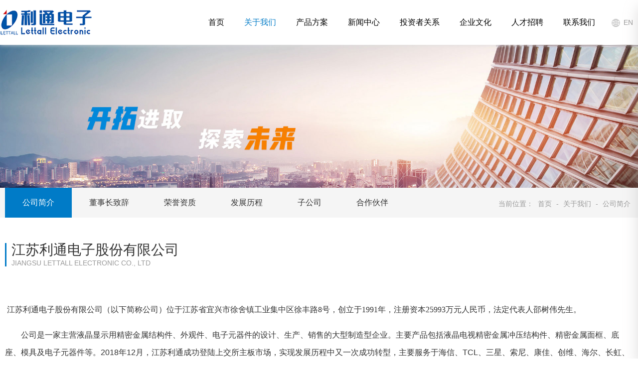

--- FILE ---
content_type: text/html; charset=UTF-8
request_url: http://www.lettall.com/about/about1s.html
body_size: 4505
content:
<!DOCTYPE html>
<html lang="zh">

<head>
    <meta http-equiv="Content-Type" content="text/html; charset=UTF-8">
    <meta name="renderer" content="webkit"/>
    <meta name="force-rendering" content="webkit"/>
    <meta http-equiv="X-UA-Compatible" content="IE=Edge,chrome=1"/>
    <meta name="viewport" content="width=device-width,initial-scale=1.0,maximum-scale=1.0,user-scalable=no">
    <meta http-equiv="Cache-Control" content="no-transform">
    <meta http-equiv="Cache-Control" content="no-siteapp">
    <meta name="keywords" content="">
      <meta name="description" content="">
    <link rel="shortcut icon" href="">
    <title>公司简介_江苏利通电子股份有限公司</title>
    <link rel="stylesheet" href="//at.alicdn.com/t/font_1484323_19fgsxmgyjo.css">
          <link rel="stylesheet" href="/web/template/litong/css/font-awesome.css">
    <link rel="stylesheet" href="https://cdn.bootcss.com/social-share.js/1.0.16/css/share.min.css">
    <link rel="stylesheet" href="/web/template/litong/css/swiper.min.css">
    <link rel="stylesheet" href="/web/template/litong/css/reset.css">
    <!--css3动画库-->
    <link rel="stylesheet" href="/web/template/litong/css/animate.css">
    <link rel="stylesheet" href="/web/template/litong/css/aos.css">
    <!--banner大图基础样式-->
    <link rel="stylesheet" href="/web/template/litong/css/banner.css">
    <link rel="stylesheet" href="/web/template/litong/css/head.css">
    <link rel="stylesheet" href="/web/template/litong/css/layout.css">
    
    <link rel="stylesheet" href="/web/template/litong/css/buchong.css">
    <link rel="stylesheet" href="/web/template/litong/css/inner.css">
    
    <style type="text/css">
  .l22{line-height: 2.2;}
  .video{display: none;}
  </style>
    <script src="/web/template/litong/js/html5shiv.js"></script>
<script type="text/javascript" id="globalFuncCode" src="/web/js/common/core.js"></script></head>

<body>
    <!-- 导航 -->
    <div class="header">
        <div class="container clearfix">
            <div class="logo fl"><a href="/"><img src="/web/uploads/image/20200304/r5Z1fKa8oIF03OFXIR5p25t73987r9h1.png" alt=""></a></div>
            <div class="langue fr"><i class="icon"></i> EN</div>
            <div class="fr nav">
                <ul class="navbar_nav cf" data-in="fadeInDown" data-out="fadeOutUp">
                                      <li class="dropdown">
                        <a href="/" class="leve1">首页</a>
                                            </li>
                                      <li class="dropdown active">
                        <a href="/about/about1s.html" class="leve1">关于我们</a>
                                                <div class="dropdown_menu">
                              
                            <a href="/about/about1s.html">公司简介</a>
                              
                            <a href="/about/about2s.html">董事长致辞</a>
                              
                            <a href="/about/about3s/honor_company">荣誉资质</a>
                              
                            <a href="/about/about4s103.html">发展历程</a>
                              
                            <a href="/about/about5s">子公司</a>
                              
                            <a href="/about/about6s">合作伙伴</a>
                                                    </div>
                                            </li>
                                      <li class="dropdown">
                        <a href="/products.html" class="leve1">产品方案</a>
                                                <div class="dropdown_menu">
                              
                            <a href="/products/pro1s.html">核心竞争力</a>
                              
                            <a href="/products/pro2s">精密金属结构件</a>
                              
                            <a href="/products/pro3s">表面处理外观件</a>
                              
                            <a href="/products/pro4s">精密模具</a>
                              
                            <a href="/products/pro5s">电子元器件</a>
                                                    </div>
                                            </li>
                                      <li class="dropdown">
                        <a href="/news/new1s" class="leve1">新闻中心</a>
                                                <div class="dropdown_menu">
                              
                            <a href="/news/new1s">公司新闻</a>
                              
                            <a href="/news/new2s">行业动态</a>
                              
                            <a href="/news/new3s">公司公告</a>
                                                    </div>
                                            </li>
                                      <li class="dropdown">
                        <a href="/invest/invest1s.html" class="leve1">投资者关系</a>
                                                <div class="dropdown_menu">
                              
                            <a href="/invest/invest1s.html">股票信息</a>
                              
                            <a href="/invest/information">信息披露</a>
                                                    </div>
                                            </li>
                                      <li class="dropdown">
                        <a href="/culture/culture1s.html" class="leve1">企业文化</a>
                                                <div class="dropdown_menu">
                              
                            <a href="/culture/culture1s.html">文化理念</a>
                              
                            <a href="/culture/photos">员工风采</a>
                              
                            <a href="/culture/dangjian">党建工会</a>
                              
                            <a href="/culture/response">社会责任</a>
                                                    </div>
                                            </li>
                                      <li class="dropdown">
                        <a href="/join/join1s.html" class="leve1">人才招聘</a>
                                                <div class="dropdown_menu">
                              
                            <a href="/join/join1s.html">人才理念</a>
                              
                            <a href="/join/join_school">校园招聘</a>
                              
                            <a href="/join/join_societ">社会招聘</a>
                                                    </div>
                                            </li>
                                      <li class="dropdown">
                        <a href="/contact/contacts" class="leve1">联系我们</a>
                                                <div class="dropdown_menu">
                              
                            <a href="/contact/contacts">联系我们</a>
                                                    </div>
                                            </li>
                                  </ul>
            </div>
            <a href="javascript:void(0)" id="navToggle">
                <span></span>
            </a>
        </div>
    </div>
    <!--移动端的导航-->
    <div class="m_nav">
        <div class="top clearfix">
            <img src="/web/template/litong/images/closed.png" alt="" class="closed" />
        </div>
        <a class="logo" href="/">
            <img src="/web/uploads/image/20200304/r5Z1fKa8oIF03OFXIR5p25t73987r9h1.png" alt="" />
        </a>
        <ul class="ul" data-in="fadeInDown" data-out="fadeOutUp">
                        <li class="dropdown">
                <a href="/" class="leve1">首页</a><i class="iconfont icon-arrow-down"></i>
                            </li>
                        <li class="dropdown active">
                <a href="/about/about1s.html" class="leve1">关于我们</a><i class="iconfont icon-arrow-down"></i>
                                <div class="dropdown_menu">
                      
                    <a href="/about/about1s.html">公司简介</a>
                      
                    <a href="/about/about2s.html">董事长致辞</a>
                      
                    <a href="/about/about3s/honor_company">荣誉资质</a>
                      
                    <a href="/about/about4s103.html">发展历程</a>
                      
                    <a href="/about/about5s">子公司</a>
                      
                    <a href="/about/about6s">合作伙伴</a>
                                    </div>
                            </li>
                        <li class="dropdown">
                <a href="/products.html" class="leve1">产品方案</a><i class="iconfont icon-arrow-down"></i>
                                <div class="dropdown_menu">
                      
                    <a href="/products/pro1s.html">核心竞争力</a>
                      
                    <a href="/products/pro2s">精密金属结构件</a>
                      
                    <a href="/products/pro3s">表面处理外观件</a>
                      
                    <a href="/products/pro4s">精密模具</a>
                      
                    <a href="/products/pro5s">电子元器件</a>
                                    </div>
                            </li>
                        <li class="dropdown">
                <a href="/news/new1s" class="leve1">新闻中心</a><i class="iconfont icon-arrow-down"></i>
                                <div class="dropdown_menu">
                      
                    <a href="/news/new1s">公司新闻</a>
                      
                    <a href="/news/new2s">行业动态</a>
                      
                    <a href="/news/new3s">公司公告</a>
                                    </div>
                            </li>
                        <li class="dropdown">
                <a href="/invest/invest1s.html" class="leve1">投资者关系</a><i class="iconfont icon-arrow-down"></i>
                                <div class="dropdown_menu">
                      
                    <a href="/invest/invest1s.html">股票信息</a>
                      
                    <a href="/invest/information">信息披露</a>
                                    </div>
                            </li>
                        <li class="dropdown">
                <a href="/culture/culture1s.html" class="leve1">企业文化</a><i class="iconfont icon-arrow-down"></i>
                                <div class="dropdown_menu">
                      
                    <a href="/culture/culture1s.html">文化理念</a>
                      
                    <a href="/culture/photos">员工风采</a>
                      
                    <a href="/culture/dangjian">党建工会</a>
                      
                    <a href="/culture/response">社会责任</a>
                                    </div>
                            </li>
                        <li class="dropdown">
                <a href="/join/join1s.html" class="leve1">人才招聘</a><i class="iconfont icon-arrow-down"></i>
                                <div class="dropdown_menu">
                      
                    <a href="/join/join1s.html">人才理念</a>
                      
                    <a href="/join/join_school">校园招聘</a>
                      
                    <a href="/join/join_societ">社会招聘</a>
                                    </div>
                            </li>
                        <li class="dropdown">
                <a href="/contact/contacts" class="leve1">联系我们</a><i class="iconfont icon-arrow-down"></i>
                                <div class="dropdown_menu">
                      
                    <a href="/contact/contacts">联系我们</a>
                                    </div>
                            </li>
                    </ul>
    </div>
    <!-- 内容 -->
      <div class="subbanner">
          <img src="/web/uploads/image/20200304/4W84aia021IDpvI22C8P6GyQ23Ch156z.jpg" />
</div>
    <div class="breadcrumb-bar">
        <div class="wrapper cf">
            <ul class="innernav">
                                <li class="active" ><a href="/about/about1s.html">公司简介</a></li>
                                <li class="" ><a href="/about/about2s.html">董事长致辞</a></li>
                                <li class="" ><a href="/about/about3s/honor_company">荣誉资质</a></li>
                                <li class="" ><a href="/about/about4s103.html">发展历程</a></li>
                                <li class="" ><a href="/about/about5s">子公司</a></li>
                                <li class="" ><a href="/about/about6s">合作伙伴</a></li>
                            </ul>
                <div class="path">当前位置：
                                <a href="/">首页</a> - 
                                <a href="/about/about1s.html">关于我们</a> - 
                                <a href="/about/about1s.html">公司简介</a>  
                            </div>
        </div>
    </div>
	<div class="inner gsj">
		<div class="company">
            <div class="wrapper">
                <div class="company_t">
                    <h3>江苏利通电子股份有限公司</h3>Jiangsu LETTALL Electronic Co., Ltd
                </div>
                <div class="article l22 p_mar">
       <p><br/></p><p style="font-size: 14px; line-height: 1.75em; font-family: 微软雅黑, &quot;Microsoft YaHei&quot;;"><span style="font-size: 16px;">&nbsp;江苏利通电子股份有限公司（以下简称公司）位于江苏省宜兴市徐舍镇工业集中区徐丰路8号，创立于1991年，注册资本25993万元人民币，法定代表人邵树伟先生。</span></p><p><span style="font-size: 16px;">　　公司是一家主营液晶显示用精密金属结构件、外观件<span style="font-size: 16px; text-wrap: wrap;">、</span>电子元器件的设计、生产、销售的大型制造型企业。主要产品包括液晶电视精密金属冲压结构件、精密金属面框、底座、模具及电子元器件等。2018年12月，江苏利通成功登陆上交所主板市场，实现发展历程中又一次成功转型，主要服务于海信、TCL、三星<span style="font-size: 16px; text-wrap: wrap;">、</span>索尼<span style="font-size: 16px; text-wrap: wrap;">、</span>康佳<span style="font-size: 16px; text-wrap: wrap;">、</span>创维<span style="font-size: 16px; text-wrap: wrap;">、</span>海尔<span style="font-size: 16px; text-wrap: wrap;">、</span>长虹<span style="font-size: 16px; text-wrap: wrap;">、</span>高创等知名电视机整机企业。此外，公司还与宝山钢铁股份有限公司结成稳定的战略合作关系。</span></p><p><span style="font-size: 16px;">　　公司是江苏省高新技术企业，拥有江苏省科学技术厅、江苏省财政厅联合认定的工程技术研究中心，江苏省经济和信息化委员会认定的“江苏省认定企业技术中心”两个省级研究技术平台。2023年被认定为江苏省专精特新中小企业。</span></p><p><span style="font-size: 16px;">　　公司是总部位于宜兴的集团化企业，旗下拥有东莞市奕铭光电科技有限公司、青岛博赢智巧科技有限公司、安徽博盈机电科技有限公司、<span style="font-size: 16px; text-wrap: wrap;">南京金宁微波有限公司<span style="font-size: 16px; text-wrap: wrap;">、</span></span>宜兴奕铭光电科技有限公司<span style="font-size: 16px; text-wrap: wrap;">、</span>上海世纪利通数据服务<span style="font-size: 16px; text-wrap: wrap;">、南京利通智巧科技有限公司<span style="font-size: 16px; text-wrap: wrap;">、</span></span>宜兴友通货运有限公司、江苏利通投资有限公司、江苏利畅国际贸易有限公司等国内十家全资子公司。还拥有利通控股（新加坡）有限公司、<span style="font-size: 16px; text-wrap: wrap;">利通电子（越南)有限公司<span style="font-size: 16px; text-wrap: wrap;">、</span>华雷斯利通电子有限公司<span style="font-size: 16px; text-wrap: wrap;">、</span>利通电子（墨西哥)有限公司四家国外子公司。</span></span></p>
                </div>
            </div>
        </div>
        <div class="numlist">
            <div class="wrapper">
                <ul class="cf">
                    <li>
                        <h4>1980 <span>年</span></h4>始创于
                    </li>
                    <li>
                        <h4>4 <span>大类</span></h4>产品领域
                    </li>
                    <li>
                        <h4>10 <span>家</span></h4>成员公司
                    </li>
                    <li>
                        <h4>18200 <span>万元</span></h4>注册资金
                    </li>
                </ul>
            </div>
           
        </div>
        <div class="video">
            <div class="wrapper">
                <div class="company_t">
                    <h3>企业宣传片</h3>Enterprise promotion film
                </div>
                <video poster="/web/template/litong/images/video.jpg" controls="controls" autoplay="autoplay">
                    <source src="" type="video/mp4">
                </video>
            </div>
        </div>
	</div>
    
    <div class="clr"></div>
    <div id="footer">
      <div class="containe">
        <div class="ewm">
          <div class="img"><img src="/web/uploads/image/20200304/893Pk02H36gRl51e68F8c5vtM1R2FDfj.png" alt=""></div>
          <div id="fxiang">
            <a href="" class="share-icon email"><i class="fa fa-envelope-o"></i></a>
            <div id="shareicon"></div>
            <a href="" class="share-icon oa"><i>OA</i></a>
          </div>
        </div>
        <div class="ind_tel">
          <h4>联系我们：</h4>
          <em>0510-87600688</em>
          <p>地址：宜兴市徐舍镇工业集中区徐丰路8号 <br>邮箱：admin@lettall.com</p>
                  </div>
        <div class="fotnav">
                                          <dl>
            <dt><a href="/about/about1s.html">关于我们</a></dt>   
                        <dd><a href="/about/about1s.html" title="公司简介">公司简介</a></dd>
                        <dd><a href="/about/about2s.html" title="董事长致辞">董事长致辞</a></dd>
                        <dd><a href="/about/about3s/honor_company" title="荣誉资质">荣誉资质</a></dd>
                        <dd><a href="/about/about4s103.html" title="发展历程">发展历程</a></dd>
                        <dd><a href="/about/about5s" title="子公司">子公司</a></dd>
                        <dd><a href="/about/about6s" title="合作伙伴">合作伙伴</a></dd>
                      </dl>
                                  <dl>
            <dt><a href="/products.html">产品方案</a></dt>   
                        <dd><a href="/products/pro1s.html" title="核心竞争力">核心竞争力</a></dd>
                        <dd><a href="/products/pro2s" title="精密金属结构件">精密金属结构件</a></dd>
                        <dd><a href="/products/pro3s" title="表面处理外观件">表面处理外观件</a></dd>
                        <dd><a href="/products/pro4s" title="精密模具">精密模具</a></dd>
                        <dd><a href="/products/pro5s" title="电子元器件">电子元器件</a></dd>
                      </dl>
                                  <dl>
            <dt><a href="/news/new1s">新闻中心</a></dt>   
                        <dd><a href="/news/new1s" title="公司新闻">公司新闻</a></dd>
                        <dd><a href="/news/new2s" title="行业动态">行业动态</a></dd>
                        <dd><a href="/news/new3s" title="公司公告">公司公告</a></dd>
                      </dl>
                                  <dl>
            <dt><a href="/invest/invest1s.html">投资者关系</a></dt>   
                        <dd><a href="/invest/invest1s.html" title="股票信息">股票信息</a></dd>
                        <dd><a href="/invest/information" title="信息披露">信息披露</a></dd>
                      </dl>
                                  <dl>
            <dt><a href="/culture/culture1s.html">企业文化</a></dt>   
                        <dd><a href="/culture/culture1s.html" title="文化理念">文化理念</a></dd>
                        <dd><a href="/culture/photos" title="员工风采">员工风采</a></dd>
                        <dd><a href="/culture/dangjian" title="党建工会">党建工会</a></dd>
                        <dd><a href="/culture/response" title="社会责任">社会责任</a></dd>
                      </dl>
                                  <dl>
            <dt><a href="/join/join1s.html">人才招聘</a></dt>   
                        <dd><a href="/join/join1s.html" title="人才理念">人才理念</a></dd>
                        <dd><a href="/join/join_school" title="校园招聘">校园招聘</a></dd>
                        <dd><a href="/join/join_societ" title="社会招聘">社会招聘</a></dd>
                      </dl>
                                  <dl>
            <dt><a href="/contact/contacts">联系我们</a></dt>   
                        <dd><a href="/contact/contacts" title="联系我们">联系我们</a></dd>
                      </dl>
                        </div>
      </div>
    </div>
    <div class="copyright">
      <div class="containe">
        <div class="con">© 2020  江苏利通电子股份有限公司 版权所有  备案号：<a href="https://beian.miit.gov.cn" rel="nofollow" target="_blank">苏ICP备20037304号</a>    商之道：<a href="http://www.wxee.net/" target="_blank">无锡网站建设</a></div>
      </div>
    </div>

    <script src="/web/template/litong/js/jquery.min.js"></script>
    <script src="/web/template/litong/js/swiper.min.js"></script>
    <script src="/web/template/litong/js/index_slick.js"></script>
    <script src="/web/template/litong/js/index.js"></script>
    <script src="/web/template/litong/js/inner.js"></script>
    <script src="/web/template/litong/js/aos.js"></script>
    <script src="/web/template/litong/js/wow.js"></script>
    <script src="/web/template/litong/js/share.min.js"></script>
    <script> $('#shareicon').share({sites: ['wechat']});</script>
    
</body>
</html>

--- FILE ---
content_type: text/css
request_url: http://at.alicdn.com/t/font_1484323_19fgsxmgyjo.css
body_size: 15039
content:
@font-face {font-family: "iconfont";
  src: url('//at.alicdn.com/t/font_1484323_19fgsxmgyjo.eot?t=1583299481864'); /* IE9 */
  src: url('//at.alicdn.com/t/font_1484323_19fgsxmgyjo.eot?t=1583299481864#iefix') format('embedded-opentype'), /* IE6-IE8 */
  url('[data-uri]') format('woff2'),
  url('//at.alicdn.com/t/font_1484323_19fgsxmgyjo.woff?t=1583299481864') format('woff'),
  url('//at.alicdn.com/t/font_1484323_19fgsxmgyjo.ttf?t=1583299481864') format('truetype'), /* chrome, firefox, opera, Safari, Android, iOS 4.2+ */
  url('//at.alicdn.com/t/font_1484323_19fgsxmgyjo.svg?t=1583299481864#iconfont') format('svg'); /* iOS 4.1- */
}

.iconfont {
  font-family: "iconfont" !important;
  font-size: 16px;
  font-style: normal;
  -webkit-font-smoothing: antialiased;
  -moz-osx-font-smoothing: grayscale;
}

.icon-xiazai:before {
  content: "\e63c";
}

.icon-fax-fill:before {
  content: "\e624";
}

.icon-dianhua3:before {
  content: "\e66e";
}

.icon-youxiang:before {
  content: "\e774";
}

.icon-dizhi1:before {
  content: "\e613";
}

.icon-zhuanhuan:before {
  content: "\e64a";
}

.icon-tubiaoshangshengqushi:before {
  content: "\e790";
}

.icon-navicon-chjg:before {
  content: "\e64d";
}

.icon-kehu1:before {
  content: "\e614";
}

.icon-icon_huabanfuben:before {
  content: "\e628";
}

.icon-fuwu3:before {
  content: "\e620";
}

.icon-team:before {
  content: "\e6e9";
}

.icon-seo-marketing-business-code-source-html:before {
  content: "\e612";
}

.icon-jiage:before {
  content: "\e62b";
}

.icon-dizhi:before {
  content: "\e734";
}

.icon-dianhua1:before {
  content: "\e61f";
}

.icon-dianhua2:before {
  content: "\e671";
}

.icon-link:before {
  content: "\e602";
}

.icon-diqiu:before {
  content: "\e616";
}

.icon-biaoqian:before {
  content: "\e678";
}

.icon-tianchongxing-1:before {
  content: "\e634";
}

.icon-winfo-icon-dianhua:before {
  content: "\e63e";
}

.icon-tianchongxing-:before {
  content: "\e633";
}

.icon-home:before {
  content: "\f017";
}

.icon-tubiao-:before {
  content: "\e623";
}

.icon-gongsi:before {
  content: "\eb1a";
}

.icon-mianji:before {
  content: "\e601";
}

.icon-fuwu2:before {
  content: "\e622";
}

.icon-kehu:before {
  content: "\e66f";
}

.icon-aiqingyulangman-:before {
  content: "\e606";
}

.icon-aiqingyulangman-1:before {
  content: "\e621";
}

.icon-aiqingyulangman-2:before {
  content: "\e631";
}

.icon-tuandui1:before {
  content: "\e604";
}

.icon-ziyuan:before {
  content: "\e64b";
}

.icon-icon_xinyong_xianxing_jijin-:before {
  content: "\e627";
}

.icon-celiangleixing:before {
  content: "\e60b";
}

.icon-zhiliang1:before {
  content: "\e611";
}

.icon-dianhua:before {
  content: "\e61a";
}

.icon-zan:before {
  content: "\e647";
}

.icon-tuandui:before {
  content: "\e68c";
}

.icon-fuwu:before {
  content: "\e63f";
}

.icon-fuwu1:before {
  content: "\e650";
}

.icon-zhiliang:before {
  content: "\e638";
}

.icon-zhuzhai:before {
  content: "\e62e";
}

.icon-zixun:before {
  content: "\e771";
}

.icon-yuandian:before {
  content: "\e630";
}

.icon-yuan:before {
  content: "\e629";
}

.icon-yuanxing:before {
  content: "\e7c3";
}

.icon-tubiao:before {
  content: "\e636";
}

.icon-lingxing:before {
  content: "\e62d";
}

.icon-duihua:before {
  content: "\e659";
}

.icon-insurance:before {
  content: "\e713";
}

.icon-all-fill:before {
  content: "\e718";
}

.icon-clock-fill:before {
  content: "\e71d";
}

.icon-company-fill:before {
  content: "\e71e";
}

.icon-email-fill:before {
  content: "\e721";
}

.icon-favorites-fill:before {
  content: "\e722";
}

.icon-leftbutton-fill:before {
  content: "\e726";
}

.icon-integral-fill:before {
  content: "\e727";
}

.icon-Similarproducts-fill:before {
  content: "\e736";
}

.icon-trust-fill:before {
  content: "\e73b";
}

.icon-set:before {
  content: "\e73e";
}

.icon-brand-fill:before {
  content: "\e796";
}

.icon-brand:before {
  content: "\e797";
}

.icon-topraning-fill:before {
  content: "\e79f";
}

.icon-add:before {
  content: "\e6ef";
}

.icon-clock:before {
  content: "\e6f2";
}

.icon-cart-Empty-fill:before {
  content: "\e71b";
}

.icon-Rightbutton-fill:before {
  content: "\e733";
}

.icon-arrow-lift:before {
  content: "\e6ed";
}

.icon-arrow-right:before {
  content: "\e6ee";
}

.icon-cart-Empty:before {
  content: "\e6f1";
}

.icon-map:before {
  content: "\e6fc";
}

.icon-play:before {
  content: "\e701";
}

.icon-seleted:before {
  content: "\e707";
}

.icon-add-fill:before {
  content: "\e717";
}

.icon-discount-fill:before {
  content: "\e71f";
}

.icon-phone:before {
  content: "\e72e";
}

.icon-Top-fill:before {
  content: "\e73a";
}

.icon-liebiao:before {
  content: "\e600";
}

.icon-arrow-down:before {
  content: "\e6eb";
}

.icon-category:before {
  content: "\e6ec";
}

.icon-close:before {
  content: "\e6f0";
}



--- FILE ---
content_type: text/css
request_url: http://www.lettall.com/web/template/litong/css/head.css
body_size: 1755
content:
/*导航*/
.header{width:100%;position: relative;top:0;left:0;z-index:999;height:90px;background: #fff;box-shadow: 0 0 8px #ddd;}
.header.on{position: fixed;}
.header .logo{width: 20%;height: 90px;position: relative;}
.header .logo img{max-width: 100%;position: absolute;top: 50%;transform: translateY(-50%);
	-ms-transform: translateY(-50%);
-moz-transform: translateY(-50%);
-webkit-transform: translateY(-50%);
-o-transform: translateY(-50%);
	max-height: 100%;margin-top: -25px\9;}
.header .nav .leve1{color: #000;font-size: 16px;position: relative;}
.header .nav .leve1:hover{color: #007bc7;}
.header .container{max-width: 1400px;margin: 0 auto;}
.header .logo a img{max-height: 90px;}
.header .langue{font-size: 14px;color: #999;margin-left: 3%;margin-top: 30px;line-height: 30px;font-family: Arial}
.header .langue i{width: 23px;height: 30px;display: inline-block;background: url(../images/global.png)center no-repeat;vertical-align: middle;}


/*右侧*/
.header .nav{
	transition: all 0.5s ease 0s;
	height: 100%;
	line-height: 90px;
	display: block;
}
.header .navbar_nav li{float:left;display: block;}
.header .navbar_nav li .leve1:after{content: "";width: 0;height: 2px;background: #007bc7;position: absolute;bottom: 10px;left: 0;transition: all 0.5s ease 0s;}
.header .navbar_nav li:hover .leve1:after{width: 100%;}
.header .navbar_nav li a{text-decoration: none;height: 100%;display: block;transition: all 0.5s ease 0s;color: #fff;font-size: 16px;}
.header .navbar_nav li:hover a{color: #007bc7;}
.header .navbar_nav li.dropdown{display: inherit;margin: 0 30px;position: relative;float: left;}
.header .navbar_nav li.dropdown:first-child::after{display: none;}
.header .navbar_nav li.dropdown .dropdown_menu{display: none;position: absolute;text-align: center;top:100%;width: 200vw;height: 50px;line-height: 50px;left: -98.5vw;background: rgba(255,255,255,0.6);}
.header .navbar_nav li.dropdown .dropdown_menu a{font-size: 14px;color: #555;padding: 0 10px;text-align: center;display: inline-block;}
.header .navbar_nav li.dropdown:hover .dropdown_menu{display: block;transition: all 0.5s ease 0s;display: none\9;}
.header .navbar_nav li.dropdown::before{width: 1920px;left: 0;bottom: 0;}
.header .navbar_nav li.dropdown:hover .dropdown_menu a:hover{color: #007bc7;}
.header .navbar_nav li.dropdown.active .leve1{color: #007bc7;}

.m_nav .ul li .dropdown_menu{transition:none}
#navToggle{display: none;}
.m_nav{
	position: fixed;
	display: none\9;
	right: 0;
	box-shadow: 0 15px 27px 0 rgba(167,165,165,0.38);
	width: 100%;
    height: 100%;
    background: #fff;
    transition: all ease 0.5s;
    -webkit-transition: all ease 0.5s;
	z-index: 1000;
    opacity: 1;
    visibility: visible;
    margin-top: 0;
    overflow-y: auto;
    transition: all .6s cubic-bezier(.77, 0, .175, 1) 0ms;
    top: 0;
    transform: translateX(100%);
}
.m_nav.open{transform: translateX(0);display: block\9;}
.m_nav .top{
	height: 60px;
	padding: 20px;
	box-sizing: border-box;
}
.m_nav .top .closed{
	width: 30px;
	height: 30px;
	vertical-align: middle;
	float:right;
	cursor: pointer;
}
.m_nav .logo{
	width: 100%;
	margin:0 auto;
}
.m_nav .logo img{
	height: 50px;
	display: block;
	margin:30px auto;
}
.m_nav .ul{
	margin-top: 30px;
}
.m_nav .ul li{
	padding: 0 20px;
	border-bottom: 1px solid #f5f5f5;
	transform: translateY(0);
	-webkit-transform: translateY(100%);
    transform: translateY(100%);
    -webkit-transition: all .6s cubic-bezier(.77, 0, .175, 1) 0ms;
    transition: all .6s cubic-bezier(.77, 0, .175, 1) 0ms;
	opacity: 0;
	position: relative;
}
.m_nav .ul li .icon-arrow-down{transition: all 0.5s ease 0s;;font-size: 18px;font-weight: bold;position: absolute;right: 5px;top: 7px;z-index: 20;width: 35px;height: 35px;line-height: 35px;text-align: center;cursor: pointer;border-radius: 50%;}
.m_nav .ul li:hover .icon-arrow-down{background: #f5f5f5;}
.m_nav .ul li:first-child .icon-arrow-down{display: none;}
.m_nav .ul li .icon-arrow-down.up{transform: rotate(180deg);}
.m_nav.open .ul li{
	opacity: 1;
    -webkit-transform: translateY(0);
    transform: translateY(0);
}
.m_nav .ul li:nth-child(1) {
    -webkit-transition: all .2s cubic-bezier(.77, 0, .175, 1) 0ms;
    transition: all .2s cubic-bezier(.77, 0, .175, 1) 0ms;
}
.m_nav .ul li:nth-child(2) {
    -webkit-transition: all .4s cubic-bezier(.77, 0, .175, 1) 0ms;
    transition: all .4s cubic-bezier(.77, 0, .175, 1) 0ms;
}
.m_nav .ul li:nth-child(3) {
    -webkit-transition: all .6s cubic-bezier(.77, 0, .175, 1) 0ms;
    transition: all .6s cubic-bezier(.77, 0, .175, 1) 0ms;
}
.m_nav .ul li:nth-child(4) {
    -webkit-transition: all .8s cubic-bezier(.77, 0, .175, 1) 0ms;
    transition: all .8s cubic-bezier(.77, 0, .175, 1) 0ms;
}
.m_nav .ul li:nth-child(5) {
    -webkit-transition: all 1.0s cubic-bezier(.77, 0, .175, 1) 0ms;
    transition: all 1.0s cubic-bezier(.77, 0, .175, 1) 0ms;
}
.m_nav .ul li:nth-child(6) {
    -webkit-transition: all 1.2s cubic-bezier(.77, 0, .175, 1) 0ms;
    transition: all 1.2s cubic-bezier(.77, 0, .175, 1) 0ms;
}
.m_nav .ul li:nth-child(7) {
    -webkit-transition: all 1.4s cubic-bezier(.77, 0, .175, 1) 0ms;
    transition: all 1.4s cubic-bezier(.77, 0, .175, 1) 0ms;
}
.m_nav .ul li:nth-child(8) {
    -webkit-transition: all 1.6s cubic-bezier(.77, 0, .175, 1) 0ms;
    transition: all 1.6s cubic-bezier(.77, 0, .175, 1) 0ms;
}
.m_nav .ul li a{
	display: block;
	text-decoration: none;
	color: #333;
	font-size: 16px;
	height: 50px;
	line-height: 50px;
	width: 100%;
}
.m_nav .ul li .dropdown_menu{
	display: none;
}
.m_nav .ul li.dropdown.active .dropdown_menu{
	display: block;
}
.m_nav .ul li .dropdown_menu a{
	display: block;
	height: 50px;
	line-height: 50px;
	padding: 0 40px;
	box-sizing: border-box;
	border-bottom: 1px solid #f5f5f5;
}
.m_nav .ul li .dropdown_menu a:last-child{
	border: none;
}
.banner{
	width: 100%;
}
.banner img{
	width: 100%;
}

@media screen and (max-width: 1000px){
	.m_nav .ul li a{display: inline-block;width: auto;}
	.header #navToggle {
		height: 100%;
		padding: 9px 15px;
		display: inline-block;
		float: right;
	}
	.header #navToggle span {
		position: relative;
		width: 25px;
		height: 1px;
		margin-top: 19px;
	}
	.header #navToggle span:before,
	.header #navToggle span:after {
		content: '';
		position: relative;
		width: 100%;
		height: 1px;
		left: 0;
	}
	.header #navToggle span,
	.header #navToggle span:before,
	.header #navToggle span:after {
		transition: all 0.3s ease 0s;
		display: block;
		background: #4f4f4f;
	}
	.header #navToggle span:before {
		top: 8px;
	}
	.header #navToggle span:after {
		bottom: 10px;
	}
	.header #navToggle.open span:before {
		top: 10px;
		-webkit-transform: translateY(-11px) rotate(-45deg);
		-moz-transform: translateY(-11px) rotate(-45deg);
		-ms-transform: translateY(-11px) rotate(-45deg);
		-o-transform: translateY(-11px) rotate(-45deg);
		transform: translateY(-11px) rotate(-45deg);
	}
	.header #navToggle.open span:after {
		bottom: 12px;
		-webkit-transform: translateY(10px) rotate(45deg);
		-moz-transform: translateY(10px) rotate(45deg);
		-ms-transform: translateY(10px) rotate(45deg);
		-o-transform: translateY(10px) rotate(45deg);
		transform: translateY(10px) rotate(45deg);
	}
	.header #navToggle.open span {
		background: none;
	}
	.header #navToggle.open span:before,
	.header #navToggle.open span:after {
		background: #4f4f4f;
	}
	
	.header .nav{
		display: none;
	}
	
	.banner img{
		height: 600px;
		object-fit: cover;
	}
}

--- FILE ---
content_type: text/css
request_url: http://www.lettall.com/web/template/litong/css/layout.css
body_size: 3174
content:
/* *{-webkit-transition: all 0.5s ease 0s;transition: all 0.5s ease 0s;} */
/*banner背景图片动画*/
@-webkit-keyframes scale-bg{
	from{
		-webkit-transform:scale(1.1);
		transform:scale(1.1);
	}
	to{
		-webkit-transform:scale(1);
		transform:scale(1);
	}
}
@keyframes scale-bg{
	from{
		-webkit-transform:scale(1.1);
		transform:scale(1.1);
	}
	to{
		-webkit-transform:scale(1);
		transform:scale(1);
	}
}
/*banner */
.banner{background: #f7f7f7;position: relative;}
.banner .section1{position: relative;}
.banner .index_banner .item{
	background-size: cover;
	-webkit-background-size:cover;
	background-position: center;
	background-repeat: no-repeat;
	height:auto;
	position: relative;
}
.banner .index_banner .item.slick-current .scaleBg{
	visibility: visible; 
	/* animation:scale-bg 3s linear forwards;  */
}
.banner .index_banner .items{
	background-size: cover;
	background-position: center center;
	background-repeat: no-repeat;
	left: 0;
	top: 0;
	width: 100%;
	height: 100%;
	z-index: 0;
}
.banner .index_banner .item .block_txt{
	position: absolute;
	top: 32%;
	right: 14%;
	opacity: 0; 
	transform: translateY(-40px);
	-webkit-transform: translateY(-40px);
	-webkit-transition: all 1s ease; 
	transition: all 1s ease;
}
.banner .index_banner .item:nth-child(2) .block_txt{
	position: absolute;
	top: 36%;
	left: 14%;
	opacity: 0; 
	transform: translateY(-40px);
	-webkit-transform: translateY(-40px);
	-webkit-transition: all 1s ease; 
	transition: all 1s ease;
}
.banner .index_banner .item.active .block_txt{
	opacity: 1; 
	transform: translateY(0);
	-webkit-transform: translateY(0);
	-webkit-transition-delay: 0.5s; 
	transition-delay: 0.5s;
	width: 40%;
}

.banner .slick_txt{
	width:30%;
	height: 100%;
	background-color: transparent;
	transition: all 500ms ease;
	-webkit-transition:all 500ms ease; 
	background-repeat: no-repeat;
	position: absolute;
	top: 0;
	font-size: 0;
	outline: none;
	border:0;
}
.banner .left{left: 0;}
.banner .right{right:0;}
.banner .slick_txt:hover .slick_arrow{opacity: 1;visibility: visible;}
.banner .slick_txt .slick_arrow{
	width: 20px;
	height: 36px;
	background-repeat: no-repeat;
	background-position: center;
	margin-top: -18px;
	position: absolute;
	top: 50%;
	cursor: pointer;
	transition: all 500ms ease;
	transform: translateY(-50%);
	opacity: 0;
	visibility: hidden;
}
.banner .slick_txt .prev{background-image:url(../images/ban_prev.png);left:60px;}
.banner .slick_txt .next{background-image:url(../images/ban_next.png);right:60px;}
.banner .slick_txt .prev:hover{background-image:url(../images/ban_prev_hover.png);}
.banner .slick_txt .next:hover{background-image:url(../images/ban_next_hover.png);}
.banner .number{
	position: absolute;
	bottom:8%;
	left: 50%;
	padding-bottom: 5px;
	border-bottom: 1px solid rgba(255,255,255,0.2);
	display: table;
	padding: 0 20px;
	width: auto;
	text-align: center;
	transform: translateX(-50%);
	-webkit-transform: translateX(-50%);
}
.banner .number span{
	font-family: "Myriad Pro","Microsoft YaHei";
	font-size: 14px;
	color: #fff;
	margin-right:100px;
	display: inline-block;
	cursor: pointer;
	position: relative;
	transition: all 500ms ease;
	-webkit-transition:all 500ms ease;
}
.banner .number span:last-child{margin-right: 0;}
.banner .number span:after{
	content: "";
	display: inline-block;
	width: 0;
	height: 2px;
	background: #fff;
	position: absolute;
	left: 50%;
	transform: translateX(-50%);
	-webkit-transform: translateX(-50%);
	bottom:-20px;
	opacity: 0;
	visibility: hidden;
	transition: all 500ms ease;
	-webkit-transition:all 500ms ease;
}
.banner .number span.active:after{width: 100%;opacity: 1;visibility: visible;}
.slick-slide .items img{width: 100%;height: auto;}
.slick-slide .block_txt img{width: auto\9;}
.slick-dots li{width: 15px;}
.slick-dots li button:hover:before, .slick-dots li button:before{color: #007bc7;font-size: 30px;opacity: 1;}
.slick-dots li.slick-active button:hover:before,.slick-dots li.slick-active button:before{color: #e60012;}
.slick-dots{bottom: 10px;}

.wrapper{max-width: 1400px;margin:  0 auto;padding: 0 10px;}
.homemain{background: url(../images/bg_pic.jpg)repeat;}
.homemain h3.title{font:600 36px "Microsoft yahei"; color: #007bc7;text-align: center;}
.homemain h3.title span{position: relative;}
.homemain h3 span::before{content: '';width: 50px;height: 1px;position: absolute;left: -65px;top: 50%;background: #ddd;}
.homemain h3 span::after{content: '';width: 50px;height: 1px;position: absolute;right:-65px;top: 50%;background: #ddd;}
.homemain .en_tit{color: #999;text-transform: uppercase;font-size: 24px;text-align: center;padding: 0 0 2% 0;font-family: 'Times New Roman', Times, serif;}
.homemain .about{padding: 4% 0;position: relative;}
.homemain .about .imgarea{width: 45%;overflow: hidden;}
.homemain .about .imgarea img{width: 100%;height: 460px;transition: all 0.5s ease 0s;}
.homemain .about .imgarea:hover img{transform: scale(1.1);}
.homemain .about .icon_list{width: 10%;text-align: right;margin-right: 4%;}
.homemain .about .icon_list p{width: 55px;text-align: center;border-top: 5px solid #000;float: right;margin-bottom: 40px;}
.homemain .about .icon_list li{margin-bottom: 30px;line-height: 55px;height: 55px;}
.homemain .about .icon_list li span{margin-right: 5px;visibility: hidden;transition: none;}
.homemain .about .icon_list li:hover span{visibility: visible;}
.homemain .about .txtarea{max-width: 550px;}
.homemain .about .des{color: #000;padding-bottom: 50px;font-size: 16px;font-weight: bold;border-bottom: 1px solid #ddd;}
.homemain .about .more{color: #007bc7;font-size: 16px;border-top: 3px solid #007bc7;display: inline-block;margin-top: -2px;padding-right: 10px;font-weight: bold;}
.homemain .about .num li{width: 30.33%;padding:0 1.5%;float: left;margin-top: 60px;text-align: center;font-size: 16px;}
.homemain .about .num li p{color: #007bc7;font-size: 50px;line-height: 1;}
.homemain .about .num li p span{font-size: 16px;}

.homemain .pro1{width: 100%;overflow: hidden;}
.homemain .pro1 li {width:25%;float: left;color: #fff;position: relative;overflow: hidden;width:24.8%\9;}
.homemain .pro1 li::after{content: '';width: 100%;height: 100%;}
.homemain .pro1 li .imgarea{width: 100%;height: 100%;position: relative;overflow: hidden;}
.homemain .pro1 li .imgarea img{width: 100%;transition: all 0.5s ease 0s;}
.homemain .pro1 li::after{contain: '';position: absolute;width: 100%;height: 100%;bottom: 0;left: 0;z-index: 1;background: rgba(0,123,199,0.7);opacity: 0;}
.homemain .pro1 li:hover .imgarea img{transform: scale(1.1);}
.homemain .pro1 li .wrap{position: absolute; padding:0 30px;bottom: 0;z-index: 3;transition: all 0.5s ease;}
.homemain .pro1 li h4{font-size: 26px;color:#fff;}
.homemain .pro1 li .des{line-height: 1.7;font-size: 15px;margin-bottom: 25px;transition: all 0.5s ease;text-overflow: ellipsis;display: -webkit-box;-webkit-box-orient: vertical;-webkit-line-clamp: 2;overflow : hidden;word-break:break-all;}
.homemain .pro1 li .more{display: none;color: #fff;width: 30px;height: 30px;line-height: 30px;margin-top: 10px;font-family: '宋体';border: 1px solid #fff; border-radius: 50%;text-align: center;transition: all 0.5s ease}
.homemain .pro1 li:hover::after{opacity: 1; }
.homemain .pro1 li:hover .wrap{bottom: 30px;}
.homemain .pro1 li:hover .more{display: block;}

.homemain .news{padding-bottom: 4%;}
.homemain .news h3.title{padding: 4% 0 0 ;background: #fff;}
.homemain .news .en_tit{background: #fff;padding: 0;}
.homemain .news .select{text-align: center;padding: 2% 0 3%;position: relative;z-index: 2;}
.homemain .news .select::before{content: '';width: 100%;height: 1px;background: #ddd;position: absolute;left: 0;top: 45%;z-index: -1;}
.homemain .news .select span{display: inline-block;padding: 3px 30px;background: #fafafa;border: 1px solid #ddd;border-radius: 25px;margin: 0 30px;font-size: 16px;}
.homemain .news .select span.choice{border: 1px solid #007bc7;font-weight: bold;}
.homemain .news .item{height: 0;overflow: hidden;transition: none;}
.homemain .news .item.show{height: 100%;}
.homemain .hotnews,.homemain .newslist{width: 47.5%;}
.homemain .hotnews li{position: relative;width: 100%;}
.homemain .hotnews li .txt{position: absolute;width: 100%;height: 50px;line-height: 50px;left: 0;bottom: 0;background: rgba(0,123,199,0.7);}
.homemain .hotnews li .txt h4{width: 70%;float: left;overflow: hidden;text-overflow: ellipsis;white-space: nowrap;color: #fff;font-size: 17px;font-weight: bold;padding-left: 10px;}
.homemain .hotnews li .txt span{float: right;font-size: 16px;padding-right: 10px;color: #fff;}
.homemain .hotnews .imgarea{display: block;width: 100%;height: 435px;overflow: hidden;}
.homemain .hotnews .imgarea img{width: 100%;height: 100%;transition: all 0.5s ease 0s;}
.homemain .newslist li{padding: 20px 0;background: #f2f2f2;margin-bottom: 30px;}
.homemain .newslist li .time{width: 100px;float: left;border-right: 1px solid #ddd;box-sizing: border-box;text-align: center;color: #007bc7;}
.homemain .newslist li .time p{font-size: 48px;line-height: 1;}
.homemain .newslist .txt {width: calc(100% - 140px);padding-right: 20px;}
.homemain .newslist h5{font-size: 18px;overflow: hidden;text-overflow: ellipsis;white-space: nowrap;font-weight: bold;}
.homemain .newslist .des{color: #666;line-height: 1.8;text-overflow: ellipsis;display: -webkit-box;-webkit-box-orient: vertical;-webkit-line-clamp: 2;overflow : hidden;word-break:break-all;}
.homemain .newslist .time .more{float: right;padding: 0px 20px;border-left: 1px solid #ddd;color: #666;}
.homemain .hotnews:hover img,.homemain .news li:hover img{transform: scale(1.1);}
.homemain .hotnews .swiper-button-prev,.homemain .hotnews .swiper-container-rtl .swiper-button-next{background: url(../images/ban_prev.png) no-repeat;}
.homemain .hotnews .swiper-button-next,.homemain .hotnews .swiper-container-rtl .swiper-button-prev{background: url(../images/ban_next.png) no-repeat;}


.homemain .mod3{padding: 3% 0;background: #f5f5f5;}
.homemain .mod3 ul{width: 103%;}
.homemain .mod3 ul li{width: 30.333%;margin-right: 3%;float: left;}
.homemain .mod3 ul li .imgarea{width: 100%;overflow: hidden;display: block;}
.homemain .mod3 ul li img{width: 100%;transition: all 0.5s ease;}
.homemain .mod3 ul li h4{font-size: 24px;font-weight: bold;padding-top: 30px;overflow: hidden;text-overflow: ellipsis;white-space: nowrap;}
.homemain .mod3 ul li h4 span{padding-left: 10px;font-size: 20px;font-family: 'Times New Roman', Times, serif;color: #999;text-transform: uppercase;}
.homemain .mod3 ul li .des{font-size: 16px;overflow: hidden;text-overflow: ellipsis;white-space: nowrap;}

.homemain .partner{padding: 4% 0;}
.homemain .partner .swiper-container{padding-bottom: 3%;}
.homemain .partner .swiper-pagination{bottom: 0;}
.homemain .partner li{float: left\9;width: 16%\9;}
.swiper-pagination-bullet-active{background: #cb0008;}
.homemain .partner li img{max-width: 100%;}


@media only screen and (max-width: 1400px){
	.header .navbar_nav li.dropdown{margin: 0 20px;}
	.header .langue{margin-left: 10px;margin-right: 10px;}
	.homemain .about .icon_list{width: 11%;margin-right: 3%;}
	.homemain .about .imgarea img{height: 30vw;}
	.homemain .about .icon_list p{margin-bottom: 1vw;}
	.homemain .about .icon_list li{margin-bottom: 1vw;}
	.homemain .about .txtarea{width: 41%;}
	.homemain .about .des{padding-bottom: 2vw}
	.homemain .about .num li{margin-top: 2vw;}
	.homemain .about .num li p{font-size: 40px;}
	.homemain .pro1 li h4{font-size: 24px;}


}

@media only screen and (max-width: 1200px){
	.header .navbar_nav li.dropdown {margin: 0 15px;}
	.header .nav .leve1{font-size: 14px;}
	.homemain .about .icon_list p{display: none;}
	.homemain .about .num li p{font-size: 30px;}
	.homemain .about .des{font-size: 14px;}
	.homemain .about .icon_list{width: 12%;margin-right: 2%;}
	.homemain .pro1 li .des{margin-bottom: 0;}
	.homemain .hotnews li .txt h4{font-weight: normal;}
	.homemain .mod3 ul li h4{font-size: 22px;padding-top: 20px;}
	.homemain h3.title{font-size: 30px;}
	.homemain .en_tit{font-size: 20px;}
	
}


@media only screen and (max-width: 1000px){
	.header{position: fixed;}
	body{padding-top: 60px;}
	.header .langue{float: none;display: inline-block;margin-top: 15px;position: absolute;right: 60px;}
	.header,.header .logo{height: 60px;}
	.homemain .about .icon_list{display: none;}
	.homemain .about .imgarea img{height: 35vw;}
	.homemain .about .txtarea{width: 50%;margin-left: 5%;}
	.homemain .about .more{display: none;}
	.homemain .pro1 li{width: 50%;}
	.homemain .pro1 li h4{font-size: 22px;}
	.homemain .news .select span{font-size: 14px;}
	.homemain .mod3 ul li h4{font-size: 18px;}
	.homemain .mod3 ul li h4 span{display: none;}
}

@media only screen and (max-width: 768px){
	.banner .slick_txt .prev{left: 5px;}
	.banner .slick_txt .next{right: 5px;}
	.banner .index_banner .item.active .block_txt{width: 50%;}
	.homemain{padding: 0 10px;}
	.homemain h3.title{font-size: 24px;}
	.homemain .about .imgarea,.homemain .about .txtarea{width: 100%;}
	.homemain .about .imgarea img{height: auto;}
	.homemain .about .txtarea{max-width: none;margin-left: 0;margin-top: 20px;}
	.homemain .hotnews, .homemain .newslist{width: 100%;}
	.homemain .hotnews .imgarea{height: auto;}
	.homemain .news .select span{margin: 0 5px;}
	.homemain .pro1 li h4{font-size: 18px;}
	.homemain .mod3 .swiper-container{padding-bottom: 2%;}
	.homemain .mod3 .swiper-pagination{bottom: 0;}
	.homemain .pro1 li .wrap{bottom: 20px;}
	.homemain .pro1 li h4{font-size: 18px;font-weight: bold;}
	.homemain .pro1 li .des{font-size: 14px;}
	.homemain .pro1 .swiper-pagination-bullet{background: #fff;opacity: 0.5;}
	.homemain .pro1 .swiper-pagination-bullet-active{background: #e60012;opacity: 1;}
	.homemain .pro1 li .more{width: 26px;height: 26px;line-height: 26px;}
	.homemain .mod3 ul li h4{font-size: 17px;}
	.homemain .mod3 ul li .des{font-size: 14px;}
}

@media only screen and (max-width: 640px){
	
}

@media only screen and (max-width: 480px){
	.slick-slide img{width: 130%;margin-left: -10%;}
	.header .logo{width: 30%;margin-left: 10px;}
	.homemain h3.title{font-size: 18px;}
	.homemain .en_tit{font-size: 16px;padding: 0;}
	.homemain .about .num{display: none}
	.homemain .about .des{border-bottom: none;}
	
	.homemain .pro1 li{width: 100%;}
	.homemain .pro1 li .wrap{padding: 20px;}
	.homemain .news .select span{margin: 0 5px;padding: 0px 10px;}
	.homemain .hotnews li .txt h4{font-size: 16px;}
	.homemain .newslist li{margin-bottom: 20px;padding: 10px 0;}
	.homemain .newslist li .time{width: 80px;}
	.homemain .newslist li .time p{font-size: 36px;padding-top: 10px;}
	.homemain .newslist h5{font-size: 16px;}
	.homemain .newslist .txt{width: calc(100% - 120px);}
	.homemain .mod3 ul,.homemain .mod3 ul li{width: 100%;margin: 0;}
	.homemain .mod3 ul li{margin-bottom: 10px;}
	.homemain .mod3 ul li h4{padding-top: 10px;}
}

--- FILE ---
content_type: text/css
request_url: http://www.lettall.com/web/template/litong/css/buchong.css
body_size: 5468
content:
.c0 {
    color: #000
}

.c1 {
    color: #111
}

.c2 {
    color: #222
}

.c3 {
    color: #333
}

.c4 {
    color: #444
}

.c5 {
    color: #555
}

.c6 {
    color: #666
}

.c7 {
    color: #777
}

.c8 {
    color: #888
}

.c9 {
    color: #999
}

.ca {
    color: #aaa
}

.cb {
    color: #bbb
}

.clr {
    clear: both
}

.cc {
    color: #007bc7
}

.cc1 {
    color: #da251c
}

.cc2 {
    color: #da251c
}

.cd {
    color: #ddd
}

.ce {
    color: #eee
}

.cf {
    color: #fff
}

.bc0 {
    background-color: #000
}

.bcf {
    background-color: #fff
}

.bcc {
    background-color: #007bc7
}

.boc {
    border-color: #007bc7
}

.bn {
    border: none
}

.bor {
    border: 1px solid #bbb
}

.bt {
    border-top: 1px solid #bbb
}

.bl {
    border-left: 1px solid #bbb
}

.br {
    border-right: 1px solid #bbb
}

.f0 {
    font-size: 0
}

.f12 {
    font-size: 12px
}

.f13 {
    font-size: 13px
}

.f14 {
    font-size: 14px
}

@media (max-width:640px) {
    .f14 {
        font-size: 13px
    }
}

.f15 {
    font-size: 15px
}

@media (max-width:640px) {
    .f15 {
        font-size: 1rem
    }
}

.f16 {
    font-size: .8rem
}

@media (max-width:768px) {
    .f16 {
        font-size: .88888889rem
    }
}

@media (max-width:640px) {
    .f16 {
        font-size: 1rem
    }
}

.f17 {
    font-size: .85rem
}

@media (max-width:768px) {
    .f17 {
        font-size: .94444444rem
    }
}

@media (max-width:640px) {
    .f17 {
        font-size: 1.0625rem
    }
}

.f18 {
    font-size: .9rem
}

@media (max-width:768px) {
    .f18 {
        font-size: .94444444rem
    }
}

.f19 {
    font-size: .95rem
}

.f20 {
    font-size: 1rem
}

.f21 {
    font-size: 1.05rem
}

@media (max-width:768px) {
    .f21 {
        font-size: 1rem
    }
}

.f22 {
    font-size: 1.1rem
}

@media (max-width:768px) {
    .f22 {
        font-size: 1.04761905rem
    }
}

.f23 {
    font-size: 1.15rem
}

@media (max-width:768px) {
    .f23 {
        font-size: 1.04545455rem
    }
}

.f24 {
    font-size: 1.2rem
}

@media (max-width:768px) {
    .f24 {
        font-size: 1.09090909rem
    }
}

.f25 {
    font-size: 1.25rem
}

@media (max-width:768px) {
    .f25 {
        font-size: 1.08695652rem
    }
}

.f26 {
    font-size: 1.3rem
}

@media (max-width:768px) {
    .f26 {
        font-size: 1.13043478rem
    }
}

.f27 {
    font-size: 1.35rem
}

@media (max-width:768px) {
    .f27 {
        font-size: 1.125rem
    }
}

.f28 {
    font-size: 1.4rem
}

@media (max-width:768px) {
    .f28 {
        font-size: 1.16666667rem
    }
}

.f29 {
    font-size: 1.45rem
}

@media (max-width:768px) {
    .f29 {
        font-size: 1.16rem
    }
}

.f30 {
    font-size: 1.5rem
}

@media (max-width:768px) {
    .f30 {
        font-size: 1.2rem
    }
}

.f31 {
    font-size: 1.55rem
}

@media (max-width:768px) {
    .f31 {
        font-size: 1.19230769rem
    }
}

.f32 {
    font-size: 1.6rem
}

@media (max-width:768px) {
    .f32 {
        font-size: 1.23076923rem
    }
}

.f33 {
    font-size: 1.65rem
}

@media (max-width:768px) {
    .f33 {
        font-size: 1.22222222rem
    }
}

.f34 {
    font-size: 1.7rem
}

@media (max-width:768px) {
    .f34 {
        font-size: 1.25925926rem
    }
}

.f35 {
    font-size: 1.75rem
}

@media (max-width:768px) {
    .f35 {
        font-size: 1.25rem
    }
}

.f36 {
    font-size: 1.8rem
}

@media (max-width:768px) {
    .f36 {
        font-size: 1.28571429rem
    }
}

.f37 {
    font-size: 1.85rem
}

@media (max-width:768px) {
    .f37 {
        font-size: 1.27586207rem
    }
}

.f38 {
    font-size: 1.9rem
}

@media (max-width:768px) {
    .f38 {
        font-size: 1.31034483rem
    }
}

.f39 {
    font-size: 1.95rem
}

@media (max-width:768px) {
    .f39 {
        font-size: 1.3rem
    }
}

.f40 {
    font-size: 2rem
}

@media (max-width:768px) {
    .f40 {
        font-size: 1.33333333rem
    }
}

.f41 {
    font-size: 2.05rem
}

@media (max-width:768px) {
    .f41 {
        font-size: 1.32258065rem
    }
}

.f42 {
    font-size: 2.1rem
}

@media (max-width:768px) {
    .f42 {
        font-size: 1.35483871rem
    }
}

.f45 {
    font-size: 2.25rem
}

@media (max-width:768px) {
    .f45 {
        font-size: 1.36363636rem
    }
}

.f48 {
    font-size: 2.4rem
}

@media (max-width:768px) {
    .f48 {
        font-size: 1.45454545rem
    }
}

.f50 {
    font-size: 2.5rem
}

@media (max-width:768px) {
    .f50 {
        font-size: 1.51515152rem
    }
}

.f54 {
    font-size: 2.7rem
}

@media (max-width:768px) {
    .f54 {
        font-size: 1.58823529rem
    }
}

.f60 {
    font-size: 3rem
}

@media (max-width:768px) {
    .f60 {
        font-size: 1.57894737rem
    }
}

.f64 {
    font-size: 2.3rem
}

@media (max-width:768px) {
    .f64 {
        font-size: 1.42857143rem
    }
}

.f88 {
    font-size: 4.4rem
}

@media (max-width:1200px) {
    .f88 {
        font-size: 4vw
    }
}

@media (max-width:768px) {
    .f88 {
        font-size: 1.45454545rem
    }
}

.fal {
    font-family: Arial
}

.fyl {
    font-family: FontBlar
}

.fs {
    font-family: '宋体'
}

.fh {
    font-family: '黑体'
}

.fn {
    font-weight: 400
}

.fb {
    font-weight: 700
}

.fi {
    font-style: italic
}

.fl {
    float: left
}

.fr {
    float: right
}

.db {
    display: block
}

.dib {
    display: inline-block
}

.dt {
    display: table
}

.dtc {
    display: table-cell
}

.dn {
    display: none
}

.bn {
    border: none
}

.tl {
    text-align: left
}

.tc {
    text-align: center
}

.tr {
    text-align: right
}

.tu {
    text-transform: uppercase
}

.vt {
    vertical-align: top
}

.vm {
    vertical-align: middle
}

.vb {
    vertical-align: bottom
}

.over {
    overflow: hidden;
    white-space: nowrap;
    text-overflow: ellipsis
}

.box {
    box-sizing: border-box
}

.ma {
    margin-left: auto;
    margin-right: auto
}

.c50 {
    left: 50%;
    transform: translateX(-50%)
}

.m0 {
    margin: 0
}

.p0 {
    padding: 0
}

.yy {
    box-shadow: 0 0 12px rgba(70, 70, 70, .5)
}

.yy2 {
    box-shadow: 2px 2px 7px rgba(70, 70, 70, .2)
}

.pz {
    padding-left: 15px;
    margin-left: -15px
}

.pr {
    position: relative
}

.pa {
    position: absolute
}

.oh {
    overflow: hidden
}

.wrap {
    overflow: hidden
}

.w50 {
    width: 50%;
    float: left
}

.w0 {
    width: 0
}

.w00 {
    width: 100%
}

.h0 {
    height: 0
}

.h00 {
    height: 100%
}

.ma00 {
    max-width: 100%
}

.mh00 {
    max-height: 100%
}

.wa {
    width: auto
}

.ha {
    height: auto
}

.abs {
    position: absolute;
    width: 100%;
    height: 100%;
    z-index: 5;
    left: 0;
    top: 0
}

.imWrap {
    width: 100%;
    padding-top: 75.5%;
    position: relative;
    overflow: hidden
}

.imWrap img {
    display: block;
    position: absolute;
    width: 100%;
    min-height: 100%;
    z-index: 5;
    left: 0;
    top: 0
}

.imWrap .imgcon {
    position: absolute;
    width: 100%;
    height: 100%;
    z-index: 5;
    left: 0;
    top: 0
}

.imWrap .imgcon img {
    position: relative;
    display: inline-block;
    width: auto;
    max-width: 100%
}

.big {
    overflow: hidden
}

.big img {
    width: 100%;
    display: block;
    transform: translateX(-50%);
    transform: translateZ(0);
    transition: .3s transform
}

.big:hover img {
    transform: scale(1.2, 1.2)
}

.big .imgcon img {
    width: auto;
    min-height: auto
}

.imgDiv {
    position: relative;
    width: 100%;
    overflow: hidden
}

.imgDiv img {
    position: relative;
    display: block;
    left: 50%;
    max-width: 100%;
    transform: translateX(-50%)
}

@media (max-width:768px) {
    .imgDiv img {
        width: 150%
    }
}

.imgDiv .abs {
    text-align: center
}

.imgDiv .abs::after {
    display: inline-block;
    font-size: 0;
    height: 100%;
    vertical-align: middle;
    content: ".";
    clear: both;
    width: 0
}

.imgDiv .ind_tit {
    display: inline-block;
    vertical-align: middle;
    margin: 0
}

.imgcon {
    text-align: center;
    font-size: 0;
    overflow: hidden
}

.imgcon img {
    display: inline-block;
    vertical-align: middle;
    max-width: 100%
}

.imgcon:after {
    display: inline-block;
    vertical-align: middle;
    height: 100%;
    color: #bbb;
    content: "";
    width: 0
}

.m3w {
    margin-top: 30px;
    margin-top: 3vw
}

.m2w {
    margin: 2vw 0
}

.p2w {
    padding: 2vw 0
}

.p3w {
    padding: 3vw 0
}

.poi {
    cursor: pointer
}

.btn {
    display: inline-block;
    color: #333;
    font-size: 14px;
    text-align: center;
    line-height: 1.6rem;
    border: 1px solid #333
}

@media (max-width:640px) {
    .btn {
        font-size: 13px
    }
}

.btn.bg {
    background-color: #007bc7;
    color: #fff;
    color: inherit;
    border-color: #007bc7
}

.tabCon .con {
    display: none
}

.tabCon .con.act {
    display: block
}

.row {
    display: flex;
    flex-flow: row wrap;
    justify-content: space-between
}

.row .col {
    flex: 1
}

.tabUl {
    display: flex;
    flex-flow: row wrap;
    justify-content: space-between
}

.tabUl li {
    flex: 1;
    cursor: pointer
}

.gradient_linear {
    background-image: -webkit-gradient(linear, 0 0, 0 bottom, from(#49d), to(#5571b4));
    -webkit-background-clip: text;
    -webkit-text-fill-color: transparent
}

.bgcon {
    overflow: hidden;
    background-color: #fff;
    padding-bottom: 3vw;
    background-repeat: no-repeat;
    background-position: center top;
    background-size: auto auto
}

.cff {
    color: #fff
}

.containe {
    margin-left: auto;
    margin-right: auto;
    max-width: 1400px
}

@media screen and (min-width:1200px) {
    html {
        font-size: 20px
    }

    .adv .ind_tit {
        margin-bottom: 0;
        padding-bottom: 0
    }
}

@media screen and (max-width:1200px) {
    .containe {
        margin-left: 10px;
        margin-right: 10px;
        width: auto
    }

    html {
        font-size: 18px
    }
}

@media screen and (min-width:980px) and (max-width:1200px) {
    html {
        font-size: 18px
    }
}

@media screen and (min-width:768px) and (max-width:979px) {
    html {
        font-size: 17px
    }
}

@media screen and (max-width:767px) {
    html {
        font-size: 16px
    }
}

@media screen and (max-width:639px) {
    html {
        font-size: 15px
    }
}

@media screen and (max-width:479px) {
    html {
        font-size: 14px
    }
}

#footer {
    overflow: hidden;
    clear: both;
    margin-top: 3vw;
    padding: 3vw 0 1vw;
    background: #383d41
}

@media (max-width:1200px) {
    #footer .flogo {
        display: none
    }
}

@media (max-width:960px) {
    #footer .ewm {
        display: none
    }
}

@media (max-width:768px) {
    #footer {
        display: none
    }
}

.ewm {
    float: right;
    padding-top: .5rem;
    display: inline-block;
    margin-left: 3%;
    width: 15%\9;
}

.ewm .img {
    width: 7rem;
    padding: .5rem
}

.ewm .img p {
    font-size: 13px;
    color: #999;
    white-space: nowrap
}

.ind_tel {
    float: right;
    border-right: 1px solid #999;
    padding-right: 1rem;
    width: 15%\9;
}

.ind_tel h4 {
    font-size: 1.3rem;
    color: #fff;
    font-weight: 700;
    line-height: 1.7
}

@media (max-width:768px) {
    .ind_tel h4 {
        font-size: 1.13043478rem
    }
}

.ind_tel em {
    font-size: 1.4rem;
    font-family: Arial;
    color: #fff
}

@media (max-width:768px) {
    .ind_tel em {
        font-size: 1.16666667rem
    }
}

.ind_tel p {
    font-size: 14px;
    color: #ddd
}

@media (max-width:640px) {
    .ind_tel p {
        font-size: 13px
    }
}

@media (max-width:960px) {
    .ind_tel {
        border: none;
        padding: 0
    }
}

.yq_link {
    clear: both
}

.yq_link h5 {
    font-weight: 400;
    color: #eee;
    float: left;
    font-size: 14px;
    padding-right: 9px
}

@media (max-width:640px) {
    .yq_link h5 {
        font-size: 13px
    }
}

.yq_link a {
    display: inline-block;
    color: #fff
}

.fotnav {
    overflow: hidden;
    display: flex;
    flex-flow: wrap;
    float: left\9;
    width: 60%\9;
}

.fotnav dl {
    flex: 5em;
    float: left\9;
    width: 14%\9;
}

.fotnav dl dt a {
    font-size: .8rem;
    display: block;
    color: #fff;
    position: relative;
    line-height: 2.5em;
    margin-bottom: 10px
}

@media (max-width:768px) {
    .fotnav dl dt a {
        font-size: .88888889rem
    }
}

@media (max-width:640px) {
    .fotnav dl dt a {
        font-size: 1rem
    }
}

.fotnav dl dd a {
    font-size: 14px;
    color: #eee;
    overflow: hidden;
    white-space: nowrap;
    text-overflow: ellipsis;
    display: block;
    line-height: 2.2
}

@media (max-width:640px) {
    .fotnav dl dd a {
        font-size: 13px
    }
}

.copyright {
    text-align: left;
    background: #282c2f
}

.copyright .con {
    font-size: 14px;
    color: #999;
    line-height: 2em
}

@media (max-width:640px) {
    .copyright .con {
        font-size: 13px
    }
}

.copyright .con a {
    color: #888
}

@media (max-width:768px) {
    .copyright .fr {
        display: none
    }
}

.langs {
    position: relative;
    cursor: pointer;
    display: inline-block;
    overflow: hidden;
    box-sizing: border-box;
    border: 1px solid #999;
    width: 7.5rem;
    height: 38px;
    z-index: 5;
    margin-top: 1rem;
    vertical-align: text-bottom
}

.langs:hover {
    overflow: visible
}

.langs:hover .lang {
    padding: 15px 5px 15px 15px;
    border: 1px solid #999;
    height: 100px
}

.langs:hover .fa-angle-down {
    transform: rotate(-180deg)
}

.now {
    text-align: left;
    width: 100%;
    font-size: 14px;
    color: #fff;
    font-weight: 700;
    padding-top: 10px;
    line-height: 36px;
    margin-top: -10px;
    text-indent: 1.5em
}

@media (max-width:640px) {
    .now {
        font-size: 13px
    }
}

.fa-angle-down {
    float: right;
    text-indent: 0;
    margin-right: 15px;
    line-height: 38px;
    transform: rotate(0);
    transition: transform .3s ease-out;
    -webkit-transform-origin: center;
    -moz-transform-origin: center;
    -ms-transform-origin: center;
    -o-transform-origin: center;
    transform-origin: center
}

.lang {
    clear: both;
    position: absolute;
    text-align: left;
    box-sizing: border-box;
    overflow: hidden;
    bottom: 40px;
    left: 0;
    height: 0;
    width: 50vw;
    box-shadow: 0 0 5px rgba(0, 0, 0, .3);
    background: #222;
    max-width: 350px
}

.lang a {
    font-size: 14px;
    color: #eee
}

@media (max-width:640px) {
    .lang a {
        font-size: 13px
    }
}

#fxiang {
    text-align: center
}

#fxiang * {
    vertical-align: middle
}

#fxiang .share-icon {
    position: relative;
    display: inline-block;
    background: #282c2f;
    width: 32px;
    height: 32px;
    font-size: 15px;
    border-radius: 50%;
    line-height: 32px;
    border: 1px solid transparent;
    color: #c3c3c3;
    text-align: center;
    vertical-align: middle;
    transition: background .6s ease-out 0s
}

#fxiang .share-icon:hover {
    background-color: #007bc7;
    color: #fff
}

#fxiang .email {
    display: inline-block
}

.social-share .icon-wechat {
    position: relative;
    color: #c3c3c3;
    border-color: transparent;
    background: #282c2f
}

#shareicon {
    display: inline-block;
    width: 34px
}

.wqp-history {
    position: relative
}

.honorbtn {
    font-size: .9rem;
    overflow: hidden;
    position: relative;
    max-width: 1030px;
    margin: 20px auto;
    background: url(../images/wqp_inco12.png) repeat-x 0 center
}

@media (max-width:768px) {
    .honorbtn {
        font-size: .94444444rem
    }
}

@media screen and (max-width:1200px) {
    .honorbtn {
        width: 90%
    }
}

@media screen and (max-width:768px) {
    .honorbtn {
        width: 100%;
        margin-top: 0
    }
}

.honorbtn ul {
    margin-left: auto;
    margin-right: auto;
    height: 100%;
    padding-top: 2rem;
    z-index: 1;
    display: -webkit-box;
    display: -moz-box;
    display: -ms-flexbox;
    display: -webkit-flex;
    -webkit-transition-property: -webkit-transform;
    -moz-transition-property: -moz-transform;
    -o-transition-property: -o-transform;
    transition-property: -webkit-transform;
    -moz-transition-property: transform, -moz-transform;
    transition-property: transform;
    transition-property: transform, -webkit-transform, -moz-transform, -o-transform;
    -webkit-box-sizing: content-box;
    -moz-box-sizing: content-box;
    box-sizing: content-box
}

.honorbtn ul li {
    float: left;
    position: relative;
    -webkit-flex-shrink: 0;
    -ms-flex: 0 0 auto;
    -ms-flex-negative: 0;
    flex-shrink: 0;
    display: -webkit-box;
    display: -ms-flexbox;
    display: -webkit-flex;
    -webkit-box-pack: center;
    -ms-flex-pack: center;
    -webkit-justify-content: center;
    -moz-box-pack: center;
    justify-content: center;
    -webkit-box-align: center;
    -ms-flex-align: center;
    -webkit-align-items: center;
    -moz-box-align: center;
    align-items: center
}

.honorbtn a {
    display: block;
    color: #666;
    text-align: center;
    font-size: 1.2rem;
    font-weight: 700;
    width: 100%;
    padding-bottom: 20px;
    height: 110px;
    line-height: 110px;
    -webkit-border-radius: 50%;
    -moz-border-radius: 50%;
    background-image: url(../images/wwimg15.png);
    background-repeat: no-repeat;
    background-position: center bottom;
    background-size: auto auto;
    transition: all .5s ease-out;
    -webkit-transition: all .5s ease-out
}

@media (max-width:768px) {
    .honorbtn a {
        font-size: 1.09090909rem
    }
}

@media screen and (max-width:640px) {
    .honorbtn a {
        background-size: auto 30px;
        height: 77px;
        line-height: 87px
    }
}

.honorbtn a.cur,
.honorbtn a:hover {
    color: #fff;
    background-image: url(../images/wwimg16.png);
    padding-bottom: 40px;
    margin-top: -20px
}

@media screen and (max-width:640px) {

    .honorbtn a.cur,
    .honorbtn a:hover {
        padding-bottom: 35px;
        margin-top: -15px;
        background-size: 80px auto
    }
}

.adscrollleft,
.adscrollright {
    position: absolute;
    background-color: #fff;
    width: 2.5rem;
    height: 3rem;
    border: 1px solid #bbb;
    -webkit-border-radius: 0;
    -moz-border-radius: 0;
    border-radius: 0;
    top: 40%;
    cursor: pointer;
    z-index: 10
}

@media screen and (max-width:1200px) {

    .adscrollleft,
    .adscrollright {
        width: 2rem
    }
}

@media screen and (max-width:760px) {

    .adscrollleft,
    .adscrollright {
        display: none
    }
}

.adscrollleft {
    left: 0
}

.adscrollright {
    right: 0
}

.adscrollleft:before,
.adscrollright:before {
    position: absolute;
    content: "";
    width: 8px;
    height: 8px;
    border-left: 3px solid #BDBDBD;
    border-top: 3px solid #BDBDBD;
    transform: rotate(315deg);
    -webkit-transform: rotate(315deg);
    -moz-transform: rotate(315deg);
    -ms-transform: rotate(315deg);
    -o-transform: rotate(315deg);
    top: 50%;
    left: 50%;
    margin: -4px 0 0 -4px
}

.adscrollright:before {
    transform: rotate(135deg);
    -webkit-transform: rotate(135deg);
    -moz-transform: rotate(135deg);
    -ms-transform: rotate(135deg);
    -o-transform: rotate(135deg);
    margin: -4px 0 0 -6px
}

.adscrollleft:hover,
.adscrollright:hover {
    border: 1px solid #015198;
    background: #015198
}

.adscrollleft:hover:before,
.adscrollright:hover:before {
    border-left: 3px solid #fff;
    border-top: 3px solid #fff
}

.wqp-date {
    position: relative;
    max-width: 1200px;
    margin-left: auto;
    margin-right: auto;
    padding: 3vw 0
}

.wqp-date .date-title {
    position: relative;
    font-size: 2.7rem;
    color: #007bc7;
    float: left;
    line-height: 1;
    padding-right: 5%
}

@media (max-width:768px) {
    .wqp-date .date-title {
        font-size: 1.58823529rem
    }
}

.wqp-date .dateCon {
    overflow: hidden;
    padding-left: 5px;
    padding-top: 1rem
}

.classiccaseM {
    margin-left: auto;
    margin-right: auto;
    overflow: hidden;
    position: relative;
    width: 86%;
    margin-bottom: 20px;
    padding-top: 20px
}

.classiccaseM ul {
    position: relative;
    width: 100%;
    height: auto;
    z-index: 1;
    display: -webkit-box;
    display: -moz-box;
    display: -ms-flexbox;
    display: -webkit-flex;
    -webkit-transition-property: -webkit-transform;
    -moz-transition-property: -moz-transform;
    -o-transition-property: -o-transform;
    transition-property: -webkit-transform;
    -moz-transition-property: transform, -moz-transform;
    transition-property: transform;
    transition-property: transform, -webkit-transform, -moz-transform, -o-transform;
    -webkit-box-sizing: content-box;
    -moz-box-sizing: content-box;
    box-sizing: content-box
}

.classiccaseM ul li {
    overflow: hidden;
    -webkit-flex-shrink: 0;
    -ms-flex: 0 0 auto;
    -ms-flex-negative: 0;
    flex-shrink: 0;
    height: 100%;
    position: relative
}

.classiccaseM ul li a {
    box-sizing: border-box;
    display: block;
    width: 100%;
    padding: 8px;
    border: 1px solid #DCDCDC
}

.classiccaseM ul li .imWrap {
    padding-top: 73.5%
}

.classiccaseM ul li .ccase-title {
    display: block;
    text-align: center;
    font-size: 14px;
    margin-top: 8px;
    -o-text-overflow: ellipsis;
    text-overflow: ellipsis;
    -webkit-box-orient: vertical;
    overflow: hidden;
    display: -webkit-box;
    -webkit-line-clamp: 1
}

.wqp-history {
    position: relative;
    background-image: url(../images/wwimg10.jpg);
    background-repeat: repeat-x;
    background-position: 0 98%;
    background-size: auto auto
}

.leftbtn,
.rightbtn {
    width: 24px;
    height: 34px;
    position: absolute;
    top: 50%;
    z-index: 999;
    background-size: 100% auto
}

.rightbtn,
.rightbtn:hover {
    right: 0
}

.leftbtn {
    background: url(../images/wwimg11.png) 0 0 no-repeat
}

.rightbtn {
    background: url(../images/wwimg12.png) right 0 no-repeat
}

.leftbtn:hover {
    background: url(../images/wwimg13.png) 0 0 no-repeat
}

.rightbtn:hover {
    background: url(../images/wwimg14.png) right 0 no-repeat
}

.yuangongmask {
    width: 100%;
    height: 100%;
    display: none;
    background: rgba(0, 0, 0, .5);
    position: fixed;
    left: 0;
    top: 0;
    z-index: 50
}

.bigimgovflow {
    position: relative;
    background-color: #fff;
    padding: 11px
}

.bigimgfloat {
    position: relative;
    overflow: hidden;
    margin-left: auto;
    margin-right: auto
}

.bigimgcont {
    display: none;
    background-color: #fff;
    width: 700px;
    height: 507px;
    position: fixed;
    top: 50%;
    left: 50%;
    transform: translate(-50%, -50%);
    -webkit-transform: translate(-50%, -50%);
    -moz-transform: translate(-50%, -50%);
    -ms-transform: translate(-50%, -50%);
    -o-transform: translate(-50%, -50%);
    z-index: 51
}

.bigimgfloat img {
    display: block;
    width: 100%;
    margin-left: auto;
    margin-right: auto;
    background: #f2f2f2
}

.closeyuangong {
    display: block;
    position: absolute;
    overflow: hidden;
    width: 1.5rem;
    height: 1.5rem;
    background: url(../images/wwimg39.png) no-repeat;
    top: -16px;
    right: -10px;
    z-index: 9;
    -moz-background-size: 100% 100%;
    -o-background-size: 100% 100%;
    background-size: 100% 100%
}

.Meetpeopletext {
    text-align: center;
    padding: 0;
    width: 100%;
    z-index: 9
}

.cf {
    color: inherit
}

p>iframe {
    display: block
}

.inner_page_nav {
    text-align: center;
    margin: 2vw 0
}

@media screen and (max-width:639px) {
    .inner_page_nav {
        margin-bottom: 7vw
    }
}

.inner_page_nav li {
    display: inline-block;
    font-size: .9rem;
    color: #333;
    position: relative;
    margin: 0 1%
}

@media (max-width:768px) {
    .inner_page_nav li {
        font-size: .94444444rem
    }
}

.inner_page_nav li.act a {
    border-bottom: 3px solid #007bc7
}

.inner_page_nav li.act::after {
    display: block;
    width: 0;
    height: 0;
    content: " ";
    border-top: 10px solid #007bc7;
    border-left: 9px solid transparent;
    border-right: 9px solid transparent;
    position: absolute;
    left: 50%;
    bottom: -7px;
    transform: translateX(-50%)
}

.inner_page_nav a {
    display: block
}

.honorlist {
    overflow: hidden;
    width: 102%
}

.honorlist .big {
    box-sizing: border-box;
    position: relative;
    border: 1px solid #ddd;
    padding: .9rem
}

.honorlist .imgcon {
    position: absolute;
    width: 100%;
    height: 100%;
    z-index: 5;
    left: 0;
    top: 0;
    background: rgba(0, 123, 199, .8);
    opacity: 0;
    filter: alpha(opacity=0);
    z-index: 55
}

.honorlist .imgcon span {
    color: #fff;
    font-size: .8rem;
    display: inline-block;
    line-height: 2;
    width: 90%;
    vertical-align: middle
}

@media (max-width:768px) {
    .honorlist .imgcon span {
        font-size: .88888889rem
    }
}

@media (max-width:640px) {
    .honorlist .imgcon span {
        font-size: 1rem
    }
}

.honorlist li {
    float: left;
    width: 23%;
    margin-right: 2%;
    margin-bottom: 1%
}

.honorlist li .imWrap {
    padding-top: 130%
}

.honorlist li p {
    overflow: hidden;
    white-space: nowrap;
    text-overflow: ellipsis;
    text-align: center;
    font-size: .8rem;
    color: #333;
    display: block;
    line-height: 3
}

@media (max-width:768px) {
    .honorlist li p {
        font-size: .88888889rem
    }
}

@media (max-width:640px) {
    .honorlist li p {
        font-size: 1rem
    }
}

.honorlist li:hover .imgcon {
    opacity: 1
}

@media screen and (max-width:639px) {
    .honorlist li {
        width: 48%
    }
}

.children_com {
    overflow: hidden;
    clear: both;
    margin: 4vw 0
}

.children_com dl {
    float: right;
    padding-top: 2rem;
    width: 14rem;
    margin-left: 2%
}

.children_com dl dt {
    font-size: .9rem;
    color: #fff;
    font-weight: 700;
    display: inline-block;
    background-color: #e60013;
    line-height: 2.2;
    padding: 0 1.5em;
    border-radius: 2rem;
    margin: 1rem 0
}

@media (max-width:768px) {
    .children_com dl dt {
        font-size: .94444444rem
    }
}

.children_com dl dd {
    font-size: .8rem;
    color: #333;
    line-height: 2
}

@media (max-width:768px) {
    .children_com dl dd {
        font-size: .88888889rem
    }
}

@media (max-width:640px) {
    .children_com dl dd {
        font-size: 1rem
    }
}

@media screen and (max-width:767px) {
    .children_com dl {
        display: none
    }
}

.children_com .img {
    max-width: 100%
}

.children_com_list {
    overflow: hidden;
    clear: both
}

.children_com_list .big {
    width: 50%;
    float: left
}

.children_com_list .li {
    overflow: hidden;
    background: #f3f3f3;
    margin-bottom: 3%
}

.children_com_list .cont {
    padding: 5% 10% 2%
}

.children_com_list .imWrap {
    padding-top: 66%
}

.children_com_list h3 {
    font-size: .9rem;
    color: #333;
    font-weight: 700;
    position: relative;
    line-height: 5;
    margin-bottom: 1.5rem
}

@media (max-width:768px) {
    .children_com_list h3 {
        font-size: .94444444rem
    }
}

.children_com_list h3:after {
    display: block;
    position: absolute;
    background-color: #007bc7;
    content: "";
    bottom: 0;
    left: 0;
    width: 1rem;
    height: 2px
}

.children_com_list .con {
    font-size: 14px;
    color: #666;
    line-height: 2
}

@media (max-width:640px) {
    .children_com_list .con {
        font-size: 13px
    }
}

.children_com_list>.li:nth-child(even) .big {
    float: right
}

@media screen and (max-width:900px) {
    .children_com_list .cont {
        padding: 5%
    }

    .children_com_list h3 {
        line-height: 3;
        margin-bottom: .5em
    }

    .children_com_list .big {
        margin-right: 5%
    }

    .children_com_list>.li:nth-child(even) .big {
        margin: 0 0 0 5%
    }

    .children_com_list .wrap {
        overflow: visible
    }
}

@media screen and (max-width:640px) {
    .children_com_list .big {
        float: none !important;
        width: 100%;
        margin: 0 !important
    }

    .children_com_list .cont {
        padding-top: 2%
    }
}

.inner .pro_sultion li h3 {
    max-width: 4.2em
}

.imgc {
    position: relative
}

@media screen and (max-width:640px) {
    .imgc {
        display: none
    }
}

.imgc .cont {
    box-sizing: border-box;
    padding: 1rem 2rem 0;
    position: absolute;
    width: 30%;
    height: 60%;
    z-index: 5;
    left: 4rem;
    top: 20%;
    background-color: rgba(0, 0, 0, .6)
}

.imgc h3 {
    font-size: 1.8rem;
    color: #fff;
    position: relative;
    text-align: left;
    line-height: 2;
    margin-bottom: 1rem
}

@media (max-width:768px) {
    .imgc h3 {
        font-size: 1.28571429rem
    }
}

.imgc h3:after {
    display: block;
    position: absolute;
    background-color: #fff;
    content: "";
    bottom: 0;
    left: 0;
    width: 1rem;
    height: 2px
}

.imgc p {
    font-size: 14px;
    color: #fff
}

@media (max-width:640px) {
    .imgc p {
        font-size: 13px
    }
}

@media screen and (max-width:1200px) {
    .imgc>img {
        max-width: 125%;
        transform: translateX(-10%)
    }

    .imgc .cont {
        width: 50%
    }
}

@media screen and (max-width:960px) {
    .imgc .cont {
        height: 80%;
        top: 10%
    }
}

.proh2 {
    font-size: 2rem;
    color: #333;
    font-weight: 700;
    text-align: center;
    display: block;
    line-height: 1.4;
    padding: 3vw 0
}

@media (max-width:768px) {
    .proh2 {
        font-size: 1.33333333rem
    }
}

.proh2 small {
    display: block;
    font-size: 1.2rem;
    color: #999;
    font-weight: 400;
    text-transform: uppercase
}

@media (max-width:768px) {
    .proh2 small {
        font-size: 1.09090909rem
    }
}

.pplist {
    overflow: hidden;
    width: 103%
}

.pplist li {
    float: left;
    width: 30.3%;
    margin-right: 3%;
    margin-bottom: 2%
}

.pplist .tit {
    font-size: 1.2rem;
    color: #333;
    overflow: hidden;
    white-space: nowrap;
    text-overflow: ellipsis;
    text-align: center
}

@media (max-width:768px) {
    .pplist .tit {
        font-size: 1.09090909rem
    }
}

@media screen and (max-width:640px) {
    .pplist li {
        width: 47%
    }
}

@media screen and (max-width:480px) {

    .pplist,
    .pplist li {
        width: 100%
    }
}

#dcms_pager a,
#dcms_pager span {
    line-height: 2 !important;
    padding: 0 7px !important
}

.right_sides .tag {
    padding-bottom: 1rem !important
}

.article_cont .article p {
    line-height: 2 !important
}

@media screen and (max-width:640px) {
    .gp_table {
        margin-bottom: 5vw;
        margin-top: 3vw
    }
}

.shzp .select input.ui-input {
    padding-left: 10px
}

--- FILE ---
content_type: text/css
request_url: http://www.lettall.com/web/template/litong/css/inner.css
body_size: 5614
content:
/*内页样式*/
.inner{padding-top: 4%;}
.subbanner{max-height: 400px;overflow: hidden;position: relative;width: 100%}
.subbanner img{max-width: 100%;}

.breadcrumb-bar{background: #f5f5f5;height: 60px;line-height: 60px;}
.breadcrumb-bar .innernav li{padding: 0 35px;float: left;font-size: 16px;}
.breadcrumb-bar .innernav li.active,.breadcrumb-bar .innernav li:hover{background: #007bc7;}
.breadcrumb-bar .innernav li.active a,.breadcrumb-bar .innernav li:hover a{color: #fff;}
.breadcrumb-bar .path{float: right;padding-left: 10px;line-height: 25px;margin: 20px 0;color: #999;}
.breadcrumb-bar .path a{margin: 0 5px;color: #999;}

/* about */
.inner .company_t{border-left: 3px solid #007bc7;line-height: 1;padding-left: 10px;font-size: 14px;color: #999;margin-bottom: 2%;text-transform: uppercase;}
.inner .company_t h3{font-size: 28px;color: #333;margin-bottom: 5px;}
.inner .numlist{padding: 4% 0;background: url(../images/company_bg.jpg)center no-repeat;background-size: cover;}
.inner .numlist li{width: 25%;text-align: center;float: left;font-size: 18px;}
.inner .numlist li h4{font-size: 52px;color: #007bc7;line-height: 1.2;font-weight: bold;}
.inner .numlist li h4 span{font-size: 24px;font-weight: normal;}
.inner .video{padding: 4% 0;}
.inner .video video{max-width: 100%;}

.inner .pro_sultion li{width: 100%;background: url(../images/pro_bg.jpg)right no-repeat;background-color: #f2f2f2;margin-bottom: 40px;}
.inner .pro_sultion li .imgarea{width: 50%;}
.inner .pro_sultion li .txtarea{width: 50%;width: 49%\9;color: #333;}
.inner .pro_sultion li i{width: 120px;height: 120px;background: #007bc7;display: inline-block;text-align: center;line-height: 120px;float: left;}
.inner .pro_sultion li i img{vertical-align: middle;}
.inner .pro_sultion li h3{font-size: 36px;line-height: 1.5;font-weight: bold;margin-left: 30px;position: relative;padding-bottom: 10px;float: left;    white-space: nowrap;
    margin-top: 1em;}
.inner .pro_sultion li h3::after{content: '';position: absolute;width: 30px;height: 2px;background: #007bc7;bottom: 0;left: 0;}
.inner .pro_sultion li .des{margin: 50px 50px 70px;text-overflow: ellipsis;display: -webkit-box;-webkit-box-orient: vertical;-webkit-line-clamp: 2;overflow : hidden;word-break:break-all;}
.inner .pro_sultion li .more{display: inline-block;padding: 5px 30px;border-radius: 5px;color: #fff;background: #e50011;margin-left: 50px;}

.inner .news li{width: 100%;height: 180px;border: 1px solid #ddd;box-sizing: border-box;margin-bottom: 40px;}
.inner .news li .time{width: 180px;height: 180px;text-align: center;font-size: 24px;float: left;color: #999;border-right: 1px solid #ddd;width: 20%\9;}
.inner .news li .time p{display: block;margin: 0 auto;color: #333;margin: 40px 50px 0 50px;border-bottom: 1px solid #ddd;}
.inner .news li .txtarea{float: left;width: calc(100% - 490px);padding: 25px;width: 55%\9;}
.inner .news li .txtarea h5{font-size: 18px;overflow: hidden;text-overflow: ellipsis;white-space: nowrap;}
.inner .news li .txtarea .des{height: 56px\9;line-height: 28px\9;
    text-overflow: ellipsis;display: -webkit-box;-webkit-box-orient: vertical;-webkit-line-clamp: 2;overflow : hidden;word-break:break-all;}
.inner .news li .imgarea{float: right;display: block;height: 100%;width: 240px;width: 18%\9;}
.inner .news li .imgarea img{width: 100%;height: 100%;}
.inner .news li .more{padding: 3px 25px;background: #007bc7;color: #fff;border-radius: 5px;display: inline-block;float: right;margin-top: 10px;}
/* --------------分页---------------- */
#dcms_pager{text-align: center;padding: 3% 0 4%;}
#dcms_pager li{display: inline-block;color: #333; cursor: pointer;height: auto;}
#dcms_pager a, #dcms_pager span {float: left;color: #666;line-height: 2.4rem;text-align: center;border: 1px solid #BBB;min-width: 14px;padding: 0 1rem;margin: 0 5px 0 0;border-radius: 3px;}
#dcms_pager a:hover {text-decoration: none;background: #007bc7;color:#fff}
#dcms_pager .active {color: #FFF;border:none; cursor: default;}
#dcms_pager .active a{background: #007bc7;color: #fff;border: 1px solid #007bc7;}
#dcms_pager .disabled {color: #ccc;cursor: default;}

.inner .tz_mod1 .gp_inform{width: 55%;background: #f4f4f4;float: left;height: 335px;}
.inner .tz_mod1 .gp_table{width: 40%;float: right;color:#333;}
.inner .tz_mod1 .wrap{padding: 50px;}
.inner .tz_mod1 .gp_inform h4{font-size: 18px;font-weight: bold;}
.inner .tz_mod1 .gp_inform .price{font-size: 52px;color: #e60516;margin-bottom: 20px;}
.inner .tz_mod1 .gp_inform .price i{font-weight: bold;margin-left: 10px;font-size: 36px;}
.inner .tz_mod1 .gp_inform .price span{color: #fff;font-size: 14px;background: #e60516;padding: 3px 8px;margin-left: 30px;vertical-align: middle;}
.inner .tz_mod1 .gp_inform li{width: 25%;float: left;font-size: 16px;color: #666;}
.inner .tz_mod1 .gp_table h3{font-size: 24px;font-weight: bold;}
.inner .tz_mod1 .gp_table table{width: 100%;border: 1px solid #ddd;}
.inner .tz_mod1 .gp_table table .zyyw{line-height: 1.8;}
.inner .tz_mod1 .gp_table table td{border: 1px solid #ddd;padding-left: 20px;line-height: 2.5;}
.inner .tz_mod2 .gp_fs,.inner .tz_mod2 .gp_rx{width: 50%;margin-top: 4%;}
.inner .tz_mod2 h4{font-size: 18px;position: relative;font-weight: bold;}
.inner .tz_mod2 h4::after{content: '';width: 40px;height: 2px;background: #e60516;position: absolute;left: 0;bottom: 0;}

.inner .culture .imgarea{width: 50%;height: 450px;overflow: hidden;}
.inner .culture .imgarea img{width: 100%;height: 100%;transition: all 0.5s ease 0s;}
.inner .culture li:hover .imgarea img{transform: scale(1.1);}
.inner .culture .txtarea{height: 450px;width: 50%;background: url(../images/wh_bg.jpg)no-repeat;background-size: cover;color: #333;}
.inner .culture .txtarea .wrap{padding: 60px;}
.inner .culture .txtarea .tit{margin-bottom: 30px;}
.inner .culture .txtarea i{float: left;display: block;width: 75px;height: 75px;overflow: hidden;}
.inner .culture .txtarea .tit .fl{margin-left: 25px;}
.inner .culture .txtarea h3{font-size: 36px;line-height: 1.2;}
.inner .culture .txtarea span{font-size:20px;color: #aaa;text-transform: uppercase;}
.inner .culture .txtarea p{margin-left: 100px;font-size: 20px;}

.inner .rc_mod1 li{width: 50%;float: left;font-size: 14px;color: #fff;background-color: #1597e8 \9;}
.inner .rc_mod1 li .txtarea{height: 220px;}
.inner .rc_mod1 li:first-child .txtarea,.inner .rc_mod2 li:nth-child(4){background-color: #f55d3e;}
.inner .rc_mod1 li:last-child .txtarea,.inner .rc_mod2 li:nth-child(2){background-color: #1597e8;} 
.inner .rc_mod1 li .wrap{padding: 50px;}
.inner .rc_mod2 li{width: 25%;float: left;height: 250px;color: #fff;position: relative;background-color: #f55d3e \9;}
.inner .rc_mod2 .wrap{position: absolute;left: 50px;top: 50%;transform: translateY(-50%);}
.inner .rc_mod2 li span{font-size: 24px;}
.inner .rc_mod1 li img,.inner .rc_mod2 li img{width: 100%;}

.inner .contact{background: #f5f5f5;box-shadow: 0 0 8px #ddd;}
.inner .contact .inform{width: 55%; float: left;color: #333;}
.inner .contact .inform .wrap{padding: 0 50px;}
.inner .contact .inform h3{font-size: 26px;font-weight: bold;color: #007bc7;line-height: 2;margin: 20px 0;border-bottom: 1px solid #ddd;padding-bottom: 10px;}
.inner .contact .inform h3 .icon-dizhi{font-size: 48px;vertical-align: middle;}
.inner .contact .inform p{font-size: 22px;}
.inner .contact .inform p i{font-size: 30px;padding-right: 10px;color: #007bc7;}
.inner .contact .inform p i.icon-home{font-size: 24px;}
.inner .contact .map{width: 45%;float: right;}
.inner .company_list{padding-top: 4%;width: 105%;}
.inner .company_list li{float: left;width: 45%;margin-right: 5%;box-shadow: 0 0 8px #ddd;margin-bottom: 40px;height: 285px;}
.inner .company_list li .wrap{padding:0 30px 30px;}
.inner .company_list li h4{font-size: 24px;border-bottom: 1px solid #ddd;padding-bottom: 5px;margin: 10px 0;}
.inner .company_list li h4 i{font-size: 30px;vertical-align: middle;padding-right: 10px;}

.inner .hx_mod1{position: relative;padding-bottom: 5%;}
.inner .hx_mod1 li{float: left;width: 50%;background-color: #f5f5f5;}
.inner .hx_mod1 .imgarea{width: 50%;display: block;overflow: hidden;}
.inner .hx_mod1 .imgarea img{max-width: 100%;width: 100%;}
.inner .hx_mod1 .txtarea{width: 40%;padding: 5% 5% 0;}
.inner .hx_mod1 .txtarea h4{position: relative;font-size: 24px;padding-bottom: 10px;margin-bottom: 25px;color:#000}
.inner .hx_mod1 .txtarea h4 span{color: #e50011;font-weight: bold;}
.inner .hx_mod1 .txtarea h4::after{position: absolute;content: '';width: 25px;height: 2px;background: #007bc7;left: 0;bottom: 0;}
.inner .hx_mod1 .txtarea .art_con em{color: #e50011;margin-right: 8px;}
.inner .hx_mod1 .txtarea .art_con{line-height: 2.2;font-size: 15px;}

.inner .hx_mod2{width: 100%;margin-bottom:5%;}
.inner .hx_mod2 li{width: 100%;}
.inner .hx_mod2 li .imgarea{float: left;display: block;width: 50%;overflow: hidden;}
.inner .hx_mod2 li .txtarea{float: right;width: 44%;padding: 3%;}
.inner .hx_mod2 li:last-child .imgarea{float: right;}
.inner .hx_mod2 li:last-child .txtarea{float: left;}
.inner .hx_mod2 .txtarea h4{position: relative;font-size: 24px;padding-bottom: 10px;margin-bottom: 25px;color:#000}
.inner .hx_mod2 .txtarea h4 span{color: #e50011;font-weight: bold;}
.inner .hx_mod2 .txtarea h4::after{position: absolute;content: '';width: 25px;height: 2px;background: #007bc7;left: 0;bottom: 0;}
.inner .hx_mod2 .txtarea .art_con em{color: #e50011;margin-right: 8px;}
.inner .hx_mod2 .txtarea .art_con{line-height: 2.2;font-size: 15px;}


.inner .hx_mod5{width: 104%;overflow: hidden;padding: 1% 0 5%;}
.inner .hx_mod5 li{width: 12.66%;margin-right: 4%;float: left;}
.inner .hx_mod5 li .top{width: 100%;border-radius: 50%;position: relative;overflow: hidden;}
.inner .hx_mod5 li img{width: 100%;border-radius: 50%;transition: all 0.5s ease 0s;}
.inner .hx_mod5 li:hover img{transform: scale(1.2);}
.inner .hx_mod5 li .top p{font-size: 18px;font-weight: bold;position: absolute;bottom: 0;background: rgba(0, 123, 199, 0.8);color: #fff;padding: 10px 0 15px 0;text-align: center;left: 0;width: 100%;}
.inner .hx_mod5 li .des{font-size: 14px;margin-top: 25px;line-height: 1.7;color: #666;}
.inner .hx_mod3{text-align: center;margin: 5% 0;}

.inner .xxpl li{padding:20px 50px;font-size: 16px;line-height: 16px;}
.inner .xxpl li:nth-child(odd){background: #f5f5f5;}
.inner .xxpl li .time{display: inline-block;font-size: 14px;color: #888;border-right: 1px solid #ddd;padding-right: 80px;margin-right: 80px;}
.inner .xxpl li .tit{overflow: hidden;text-overflow: ellipsis;white-space: nowrap;display: inline-block;width: calc(100% - 300px);}
.inner .xxpl li .icon-xiazai{float: right;font-size: 24px;}
.inner .xxpl li:hover .tit,.inner .xxpl li:hover .icon-xiazai{color: #007bc7;}

.inner .ygfc ul{width: 104%;}
.inner .ygfc ul li.sm{width: 50%;float: left;}
.inner .ygfc ul li.big{width: 46%;margin-right: 2%;position: relative;float: left;}
.inner .ygfc ul li.sm .item{width: 46%;margin-bottom: 30px;height: 205px;position: relative;float: left;margin-right: 4%;}
.inner .ygfc ul li.big .item{height:440px;width: 100%;}
.inner .ygfc ul li .item .imgarea{width: 100%;height: 100%;position: relative;}

.inner .ygfc ul li img{width: 100%;height: 100%;}
.inner .ygfc ul li .item::before{content: '';width: 94%;height: 90%;position: absolute;border: 1px solid #fff;top: 5%;left: 3%;opacity: 0;transition: all 0.5s ease 0s;z-index: 2;}
.inner .ygfc ul li .item::after{content: '';width: 100%;height: 100%;background: rgba(0, 0, 0, 0.5);position: absolute;left: 0;top: 0;opacity: 0;transition: all 0.5s ease 0s;z-index: 1;}
.inner .ygfc ul li .item span{position: absolute;text-align: center;font-size: 15px;color: #fff;top: 50%;left: 50%;display: inline-block;max-width: 50%;transform: translate(-50%,-50%);opacity: 0;transition: all 0.5s ease 0s;z-index: 2;}
.inner .ygfc ul li .item:hover::after,.inner .ygfc ul li .item:hover span{opacity: 1;}
.inner .ygfc ul li .item:hover::before{opacity: 0.5;}
.inner .ygfc.mod2{background: #f6f6f6;padding: 4% 0;margin-top: 2%;}

.inner .djgh .txtarea,.inner .djgh .imgarea{width: 47.5%;}
.inner .djgh .imgarea img{width: 100%;}
.inner .dj_mod2{padding: 4% 0 0;background: #f6f6f6;margin-top: 4%;}
.inner .dj_list li{border-bottom: 1px solid #ddd;padding-bottom: 30px;margin-bottom: 30px;}
.inner .dj_list .time{width: 100px;border-right: 1px solid #ddd;color: #999;line-height: 1;float: left;}
.inner .dj_list .time p{font-size: 24px;color: #333;}
.inner .dj_list .txtarea{float: left;width: calc(100% - 250px);padding-left: 40px;}
.inner .dj_list .txtarea h5{font-size: 18px;overflow: hidden;text-overflow: ellipsis;white-space: nowrap;}
.inner .dj_list .txtarea .des{color: #666;text-overflow: ellipsis;display: -webkit-box;-webkit-box-orient: vertical;-webkit-line-clamp: 2;overflow : hidden;word-break:break-all;}
.inner .dj_list .icon-arrow-right{font-size: 18px;display: inline-block;width: 30px;height: 30px;border-radius: 50%;background: #ddd;line-height:30px;text-align: center;float: right;}
.inner .dj_list li:hover h5{color: #007bc7;}
.inner .dj_list li:hover .icon-arrow-right{background: #007bc7;color: #fff;}

.inner .shzr .mod1{position: relative;}
.inner .shzr .mod1 img{width: 100%;}
.inner .shzr .mod1 .txtarea{position: absolute;width: 40%;height: 100%;left: 0;top: 0;background: rgba(0, 0, 0, 0.35);color: #fff;padding: 0 50px;overflow: hidden;}
.inner .shzr .mod1 h4{font-size: 26px;margin-top: 30px;}
#zr_list{width: 105%;padding: 4% 0;overflow: hidden;}
#zr_list li{width: 28.33% !important;margin-right: 5% !important;float: left;}
#zr_list li .imgarea{width: 100%;height: 245px;overflow: hidden;display: block;}
#zr_list li .imgarea img{width: 100%;height: 100%;}
#zr_list li h5{font-size: 16px;margin-top: 15px;overflow: hidden;text-overflow: ellipsis;white-space: nowrap;}
#zr_list li .time{color: #888;}
#zr_list li .time i{padding-right: 8px;}
#zr_list li .des{color: #666;text-overflow: ellipsis;display: -webkit-box;-webkit-box-orient: vertical;-webkit-line-clamp: 3;overflow : hidden;word-break:break-all;}

.inner .xyzp .imgarea img{width: 100%;}
.inner .xyzp h3{font-size: 24px;margin-top: 4%;}
.inner .xyzp .zw_list{margin-bottom: 4%;}
.inner .xyzp li{text-align: center;line-height: 50px;border-bottom: 1px solid #ddd;}
.inner .xyzp li:first-child{font-size: 16px;background: #f6f6f6;border-top: 2px solid #007bc7;font-weight: bold;height: 60px;line-height: 58px;border-bottom: none;}
.inner .xyzp li:first-child:hover{color: #333;}
.inner .xyzp li .gw,.inner .xyzp li .xl{width:20%;float: left;}
.inner .xyzp li .num{width: 10%;float: left;background: none;padding: 0;}
.inner .xyzp li .yq{width: 50%;float: right;overflow: hidden;text-overflow: ellipsis;white-space: nowrap;}
.inner .xyzp li.active .topbar{color: #007bc7;}
.inner .xyzp .xz_infor{width: 100%;padding:2% 0;display: none;background: #f8f8f8;}
.inner .xyzp .xz_infor .item{width: 30.33%;margin:0 1.5%;float: left;text-align: left;}
.inner .xyzp .xz_infor h4{font-weight: bold;font-size: 16px;}
.inner .xyzp .link,.inner .shzp .link{display: block;width: 160px;height: 50px;line-height: 50px;text-align: center;background: #e50011;margin: 0 auto 4%;color: #fff;font-size: 16px;font-weight: bold;}

.inner .shzp .zp_inform span{padding-right: 30px;}
.inner .shzp .zp_inform span i{font-size: 20px;margin: 8px;display: inline-block;width: 30px;height: 30px;line-height: 30px;border-radius: 50%;text-align: center;color: #fff;background: #e50011;}
.inner .shzp .select .wrap{padding: 30px;background: #f3f3f3;}
.inner .shzp .select select{width: 26%;height: 40px;line-height: 40px;border-radius: 5px;border: 1px solid #ddd;margin-right: 2%;box-sizing: border-box;float: left;}
.inner .shzp .select .ui-input{width: 26%;margin-right: 2%;height: 40px;line-height: 40px;border-radius: 5px;border: 1px solid #ddd;box-sizing: border-box;float: left;}
.inner .shzp .select .ui-btn1{width: 16%;height: 40px;line-height: 40px;background: #007bc7;color: #fff;float: left;border-radius: 5px;}
.inner .shzp .zp_list{padding-bottom: 4%;}
.inner .shzp .zp_list li .position,.inner .shzp .zp_list li .place,.inner .shzp .zp_list li .num,.inner .shzp .zp_list li .time{float: left;width: 23%;text-align: center;padding: 0;background: none;}
.inner .shzp .zp_list li:first-child{height: 60px;line-height: 60px;background: #007bc7;color: #fff;font-size: 16px;font-weight: bold;}
.inner .shzp .zp_list .topbar{height: 60px;line-height: 60px;background: #f3f3f3;border-bottom: 1px solid #ddd;box-sizing: border-box;font-size: 16px;}
.inner .shzp .zp_list .topbar i{width: 8%;position: relative;}
.inner .shzp .zp_list .topbar i::after{content: '-';position: absolute;width: 100%;text-align: center;font-size: 24px;line-height: 60px;font-family: 'Times New Roman', Times, serif;}
.inner .shzp .zp_list .content{background: #fff;padding: 50px;display: flex;justify-content: space-between; justify-content: space-around;display: none;}
.inner .shzp .zp_list .content .item{float: left;width: 50%;}
.inner .shzp .zp_list .content .item h4{font-weight: bold;font-size: 16px;}
.inner .shzp .zp_list li.active .topbar{color: #007bc7;border-bottom: none;}
.inner .shzp .zp_list li.active .topbar i::after{content: '+';}
 
.inner .zc_img{max-width: 100%;}
.imgarea{overflow: hidden;}
.imgarea img{width: 100%;height: 100%;transition: all 0.5s ease 0s;}
.imgarea:hover img{transform: scale(1.1);}

/* right_sides */
.right_sides{float: right;width: 24%;overflow: hidden;position: relative;margin-left: 4%;color: #333;}
.right_sides .hotnews,.right_sides .tag{border: 1px solid #ddd;padding:10px 30px 0;margin-bottom: 40px}
.right_sides .title h2{font: 500 22px Arial,"microsoft yahei";line-height: 60px;border-bottom: 1px solid #ddd}
.hotnewsbd ul li{color: #666666;margin: 15px 0}
.hotnewsbd ul li .date{color: #999999;font-size: 13px}
.hotnewsbd ul li .tit{text-overflow: ellipsis;display: -webkit-box;-webkit-box-orient: vertical;-webkit-line-clamp: 2;overflow : hidden;word-break:break-all;}
.right_sides .tag h2{font: 500 22px Arial,"microsoft yahei";line-height: 60px;border-bottom: 1px solid #ddd}
.tagbd{margin-top: 15px}
.tagbd a{display: block;width: 46%;color: #666666;margin:0 2%;line-height: 40px;background: #f2f2f2;margin-bottom: 10px;text-align: center;float: left;}

/* left block */
.left-cont{float: left;width: 72%;color: #333;}
.left-cont .tag_sq{width: 100%;height: 60px;line-height: 60px;background: #f2f2f2;border: 1px solid #dddddd}
.left-cont .tag_sq span{border-right: 1px solid #dddddd;color: #000;display: inline-block;padding: 0 30px}
.article_cont .title{text-align: center;font-size: 28px;color: #000;margin-top: 30px;margin-bottom: 20px}
.article_cont .title span{margin: 0 10px;color: #bbbbbb}

/* newsdetail */
.sub_title {text-align: center;padding:0 0 20px 0;line-height: 30px;}
.sub_info{color: #777;background: #f4f4f4;line-height: 40px}
.sub_info span{margin-right: 30px}
.sub_title h3{font:600 30px Arial,"microsoft yahei";margin-bottom: 20px;margin-top: 10px}
.article{margin: 10px 0;line-height: 25px;color: #333;}
.article img{text-align: center;height: auto !important;}
.skip{margin-top: 50px;margin-bottom: 30px;background: #f6f6f6;padding: 5px;color: #333;}
.skip>div{width: 46%;line-height: 30px;height: 30px;overflow: hidden; text-overflow:ellipsis;white-space: nowrap;}
.skip a{color: #666666}
.skip .fl{float: left;margin-left: 10px}
.skip .fr{float: right;}
.bdshare-button-style0-16{display: inline-flex}
.relate{padding: 30px;}
.relate .tit h3{font: 600 20px Arial,"microsoft yahei";float: left;color: #333333;margin-bottom: 10px}
.relate .tit h3 span{font-size: 14px;font-family: Arial, Helvetica, sans-serif;text-transform: uppercase;color: #666666;font-weight: 500}
.relate .newslink{width: 46%;margin: 0 15px;border-bottom: 1px dashed #dfdfdf;line-height: 40px;float: left;height: 40px;}
.relate .newslink a{display: inline-block;width: 70%;overflow: hidden;text-overflow: ellipsis;white-space: nowrap;}
.relate .newslink i{margin-right: 10px;color: #00979c;font-size: 18px}
.relate .newslink .date{float: right;color: #999999;font-family: Arial}

.p_mar p{margin-bottom: 20px;}
@media only screen and (max-width: 1400px){
    .inner .culture .imgarea,.inner .culture .txtarea{height: 30vw;}
    .inner .tz_mod1 .wrap{padding: 50px 0 50px 20px;}
    .inner .rc_mod2 li img,.inner .rc_mod2 li{height: 18vw;}
    .inner .hx_mod2 li:first-child .item{height: 16.5vw;margin-bottom: 2vw;}
    .inner .hx_mod2 li:last-child .item{height: 35vw;}
    .inner .ygfc ul li.sm .item{height: 14.5vw;margin-bottom: 2vw;}
    .inner .ygfc ul li.big .item{height: 31vw;}
    #zr_list li .imgarea{height: 17vw;}
    .inner #hx_zz .swiper-slide img{height: 27vw;}
}

@media only screen and (max-width: 1200px){
    .breadcrumb-bar .innernav li{padding: 0 25px;}
    .breadcrumb-bar .path{display: none;}
    .inner .company_t h3{font-size: 24px;}
    .inner .pro_sultion li i{width: 100px;height: 100px;line-height: 100px;}
    .inner .pro_sultion li i img{max-width: 80%;}
    .inner .pro_sultion li h3{font-size: 30px;}
    .inner .tz_mod1 .wrap{padding: 30px 0 50px 20px;}
    .inner .tz_mod1 .gp_inform .price{margin-bottom: 0;font-size: 48px;}
    .inner .tz_mod1 .gp_inform .price i{font-size: 26px;}
    .inner .pro_sultion li .des{margin: 30px 50px 20px;}
    .inner .tz_mod1 .gp_inform li{width: 50%;}
    .inner .culture .txtarea .wrap{padding: 40px;}
    .inner .culture .txtarea .tit{margin-bottom: 20px;}
    .inner .culture .txtarea h3{font-size: 30px;}
    .inner .contact .inform .wrap{padding: 0 20px;}
    .inner .contact .inform h3{font-size: 20px;margin: 0 0 20px 0;padding: 0;}
    .inner .contact .inform p,.inner .company_list li h4{font-size: 18px;}
    .inner .shzr .mod1 h4{margin-top: 20px;line-height: 1.5;font-size: 22px;}
    .inner .hx_mod1 .txtarea{padding: 2% 5% 0;}
    .inner .hx_mod5 li .top p{font-size: 16px;}
    .inner .hx_mod1 .txtarea h4,.inner .hx_mod2 .txtarea h4{padding-bottom: 5px;margin-bottom: 10px;}
    .inner .hx_mod1 .txtarea .art_con{line-height: 2;}
}

@media only screen and (max-width: 1000px){
    .inner .company_t{margin-bottom: 3%;}
    .breadcrumb-bar{height: 50px;line-height: 50px;}
    .inner .numlist li{font-size: 16px;}
    .inner .numlist li h4{font-size: 36px;}
    .inner .pro_sultion li i{width: 70px;height: 70px;line-height:70px ;}
    .inner .pro_sultion li h3{font-size: 22px;margin-left: 15px;}
    .inner .news li,.inner .news li .time{height: 170px;}
    .inner .news li .txtarea{width: calc(100% - 385px);padding: 20px;}
    .inner .pro_sultion li .des{margin: 20px 50px 20px;}
    .inner .news li .time{width: 100px;font-size: 20px;}
    .inner .news li .time p{margin:45px 10px 0;}
    .inner .rc_mod1 li .wrap{padding: 30px;}
    .inner .culture .txtarea .wrap{padding: 20px;}
    .inner .culture .txtarea i{width: 60px;height: 60px;}
    .inner .culture .txtarea i img{width: 100%;height: 100%;}
    .inner .culture .txtarea .tit{margin-bottom: 0;}
    .inner .culture .txtarea .tit .fl{margin-left: 15px;}
    .inner .culture .txtarea h3{font-size: 26px;}
    .inner .culture .txtarea span{font-size: 18px;}
    .inner .culture .txtarea p{font-size: 17px;margin-left: 75px;}
    .inner .contact .inform h3{font-size: 18px;}
    .inner .contact .inform p,.inner .company_list li h4{font-size: 16px;}
    .inner .hx_mod1 .choice{top: -50px;}
    .inner .hx_mod1 .choice span{padding: 10px 30px;}
    .inner .hx_mod1 .txtarea{margin-top: 0;}
    .inner .hx_mod2 li .item span{font-size: 15px;padding:3px 10px;text-align: center;}
    .inner .hx_mod4 .imgarea,.inner .hx_mod4 .txtarea{width: 100%;}
    .inner .hx_mod4 .txtarea h4{margin: 10px 0;padding-bottom: 0;}
    .inner .hx_mod5 li .top p{font-size: 14px;}
    .inner .hx_mod5 li .des{font-size: 13px;}
    .inner .hx_tit{font-size: 24px;}
    .inner .hx_tit span{font-size: 30px;}
    .right_sides{display: none;}
    .left-cont{width: 100%;}
    .inner .shzr .mod1 .txtarea{width: calc(100% - 80px);padding: 0 40px;}
    .inner .hx_mod2 li .txtarea{padding: 1% 2% 0;width: 46%;}
}

@media only screen and (max-width: 768px){
    .subbanner img{width: 138%;margin-left: -19%;max-width: none;}
    .inner .company_t h3{font-size: 18px;}
    .breadcrumb-bar{display: none;}
    .inner .numlist li{font-size: 14px;}
    .inner .numlist li h4{font-size: 22px;}
    .inner .numlist li h4 span{font-size: 15px;}
    .inner .news li{margin-bottom: 30px;}
    .inner .news li .imgarea{display: none;}
    .inner .news li .txtarea{width: calc(100% - 145px);}
    .inner .tz_mod1 .gp_table h3{font-size: 22px;}
    .inner .tz_mod1 .gp_inform,.inner .tz_mod1 .gp_table,.inner .tz_mod2 .gp_fs, .inner .tz_mod2 .gp_rx{width: 100%;}
    .inner .culture .imgarea,.inner .culture .txtarea{width: 100%;height: auto;}
    .inner .culture .txtarea .wrap{padding: 50px;}
    .inner .pro_sultion li .imgarea,.inner .pro_sultion li .txtarea{width: 100%;}
    .inner .pro_sultion li .more{margin-bottom: 30px;}
    .inner .rc_mod2 li{width: 50%;}
    .inner .rc_mod2 li img, .inner .rc_mod2 li{height: 32vw;}
    .inner .rc_mod1 li .wrap{padding: 20px;}
    .inner .contact{background: #fff;}
    .inner .contact .inform,.inner .company_list,.inner .company_list li{width: 100%;height: auto;}
    .inner .contact .map{display: none;}
    .inner .djgh .txtarea, .inner .djgh .imgarea{width: 100%;}
    .inner .dj_list li{padding-bottom: 20px;margin-bottom: 20px;}
    .inner .dj_list .icon-arrow-right{display: none;}
    .inner .dj_list .txtarea{width: calc(100% - 160px);}
    .inner .dj_list .time p{font-size: 22px;}
    .inner .hx_mod1 .txtarea,.inner .hx_mod1 .imgarea{width: 96%;margin: 0 2%;padding: 0;overflow: hidden;}
    .inner .hx_mod1 ul{background: #f5f5f5;}
    .inner .hx_mod1 .txtarea h4,.inner .hx_mod2 .txtarea h4{font-size: 18px;margin-left: 15px;}
    .inner .hx_mod2 li .imgarea,.inner .hx_mod2 li .txtarea{width: 100%;padding: 0;}
    .inner .hx_mod1 .txtarea .art_con,.inner .hx_mod2 .txtarea .art_con{margin-left: 15px;}
    
    .inner .shzp .zp_list .topbar{font-size: 15px;}
    .inner .xxpl li{padding: 20px 30px;}
    .inner .xxpl li .time{padding-right: 30px;margin-right: 30px;}
    .inner .xxpl li .tit{width: calc(100% - 180px);}
    .inner .xxpl li .icon-xiazai{font-size: 19px;}
    .inner .ygfc ul,.inner .ygfc ul li.big{width: 100%;}
    .inner .ygfc ul li.sm{width: 104%;margin-top: 4vw;}
    .inner .ygfc ul li.sm .item{height: 27.5vw;margin-bottom: 4vw;}
    .inner .ygfc ul li.big .item{height: auto;}
    #zr_list li{width: 45% !important;}
    #zr_list li .imgarea{height: 27vw;}
    .inner .hx_mod1 .choice{left: 0;top: 0;position: relative;margin: 15px 0;}
    .inner .hx_mod3,.inner .hx_mod3 li{width: 100%;margin: 0;}
    .inner .hx_mod5 li{width: 31.33%;}
    .inner .shzp .zp_inform span{padding-right: 0;}
    .inner .xyzp li .num{display: none;}
    .inner .xyzp li .gw{width: 30%;overflow: hidden;text-overflow: ellipsis;white-space: nowrap;}
    .inner .shzp .select{display: none;}
    .inner .shzp .zp_list .content{padding: 0 10px;}
    .inner .shzp .zp_list .content .item{width: 100%;}
    .inner .shzp .zp_list li .num{display: none;}
    .inner .shzp .zp_list li .position, .inner .shzp .zp_list li .place, .inner .shzp .zp_list li .time{width: 30.66%;}
    .inner .xyzp h3{font-size: 18px;}
    .inner .contact .inform .wrap{padding: 0 10px;}
    .inner .contact .inform h3 .icon-dizhi{font-size: 30px;}
    .inner .contact .inform h3{font-size: 16px;}
    .inner .contact .inform p i{font-size: 24px;width: 25px;display: inline-block;text-align: center;padding-right: 5px;}
    .inner .contact .inform p i.icon-home{font-size: 18px;}
    .inner .contact .inform p{font-size: 14px;}
    .inner .contact .inform h3{margin-bottom: 10px;}
    .inner .company_list li{margin-bottom: 20px;}
    .inner .company_list li h4{line-height: 1;}
    .inner .company_list li .wrap{padding: 0  10px 20px;}
    .sub_title h3{font-size: 18px;margin: 10px 0;}
    .bdsharebuttonbox,.news_source{display: none;}
    .sub_info span{margin-right: 5px;}
    .skip{margin: 5% 0;}
    .skip .fl,.skip .fr{width: 100%;margin: 0;}
    .sub_title{padding: 0;}
    .inner #hx_zz .swiper-slide img{height: auto;}
    .inner .shzr .mod1 .article{display: none;}
    .inner .shzr .mod1 h4{margin: 0;position: absolute;top: 50%;transform: translateY(-50%);line-height: 2;}
    .p_mar p{margin-bottom: 10px;}

    .inner .hx_mod5{width: 110%}
    .inner .hx_mod5 li{width:23.33%;margin-right: 10%;min-height: 240px;}
}
  

@media only screen and (max-width: 640px){
    .inner .dj_list .time{width: 75px;}
    .inner .dj_list .txtarea{padding-left: 20px;width: calc(100% - 120px);}
    .inner .hx_tit{font-size: 18px;}
    .inner .hx_tit span{font-size: 24px;}
    .inner .news li .more{display: none}
    .inner .news li, .inner .news li .time{height: 140px;}
    .inner .news li .time p{margin: 30px 10px 0;}
    .inner .xyzp li .xl{width: 25%;overflow: hidden;text-overflow: ellipsis;white-space: nowrap;}
    .inner .xyzp li .yq{width: 45%;}
    .inner .xyzp .xz_infor{padding: 0 10px;}
    .inner .xyzp .xz_infor .article{margin: 0 0 10px 0;}
    .inner .hx_mod2 li .item span{padding: 3px 10px;}
    .inner .xyzp .xz_infor .item{width: 100%;margin: 0 ;}
    .inner .xyzp .link, .inner .shzp .link{width: 120px;height: 40px;line-height: 40px;font-size: 15px;}
    .inner .tz_mod2 .gp_fs, .inner .tz_mod2 .gp_rx{display: none;}
    .inner .shzr .mod1 h4{font-size: 18px;}
}
@media only screen and (max-width: 480px){
    .inner .culture .txtarea .wrap{padding: 40px 30px;}
    .inner .culture .txtarea i{width: 50px;height: 50px;}
    .inner .culture .txtarea h3{font-size: 24px;}
    .inner .culture .txtarea span{font-size: 16px;}
    .inner .culture .txtarea p{margin-left: 65px;}
    .inner .rc_mod1 li,.inner .rc_mod2 li{width: 100%;}
    .inner .rc_mod2 li img, .inner .rc_mod2 li{height:50vw}
    .inner .xxpl li{padding: 20px;font-size: 15px;}
    .inner .xxpl li .time {padding-right: 20px;margin-right: 20px;}
    .inner .xxpl li .tit{width: calc(100% - 150px);}
    .inner .numlist li h4{font-size: 17px;}
    .inner .hx_mod5{width: 105%}
    .inner .hx_mod5 li{width:28.33%;margin-right: 5%;min-height: 210px;}
}

--- FILE ---
content_type: application/javascript
request_url: http://www.lettall.com/web/template/litong/js/inner.js
body_size: 195
content:
$(document).ready(function(){
 	if($(".breadcrumb-bar").length > 0){
            var $str = $(".breadcrumb-bar .path>a:last").html();
            $(".innernav li").each(function () {
              if ($str == $(this).text()){
                $(this).addClass('active');
              } 
            });
          }
});






--- FILE ---
content_type: application/javascript
request_url: http://www.lettall.com/web/template/litong/js/index.js
body_size: 846
content:
$('.foot .gotop').click(function () {
  $('body,html').animate({
    scrollTop: 0
  }, 600);
})

//banner
$('.index_banner').slick({
  autoplay: true, 
  arrows: false,
  dots:false,
  infinite: true,
  speed: 500,
  autoplaySpeed: 5000,
  pauseOnHover: false,
  fade: true,
  responsive: [
    {
      breakpoint: 992,
      settings: {
        dots: true
      }
    }
  ]
});


$('.index_banner').init(function(slick){
    $('.index_banner .item.slick-current').addClass('active').siblings().removeClass('active')
})
$('.index_banner').on('afterChange',function(slick,currentSlide){
    $('.index_banner .item.slick-current').addClass('active').siblings().removeClass('active');
    var _index = $('.index_banner').slick('slickCurrentSlide')
    $('.banner .number span').eq(_index).addClass('active').siblings().removeClass('active')
})
$('.banner .number span').click(function(){
    var _index = $(this).index();
    $('.index_banner').slick('slickGoTo',_index);
    $(this).addClass("active").siblings().removeClass("active")
});
$('.banner .prev').click(function(){
  $('.index_banner').slick('slickPrev')
})
$('.banner .next').click(function(){
  $('.index_banner').slick('slickNext');
});



//移动端展开nav
$('#navToggle').on('click',function(){
	$('.m_nav').addClass('open');
})
//关闭nav
$('.m_nav .top .closed').on('click',function(){
	$('.m_nav').removeClass('open');
})

//二级导航  移动端
$(".m_nav .ul li").click(function() {
  $(this).children("div.dropdown_menu").slideToggle('slow')
  $(this).siblings('li').children('.dropdown_menu').slideUp('slow');				
  
});

//导航
//超过一定高度导航添加类名
$(window).scroll(function () {
	var scrollT = document.documentElement.scrollTop || document.body.scrollTop;
	if (window.innerWidth > 1000) {
		if (scrollT > 0) {
			$(".header").addClass("on");
			$("body").css("padding-top","90px");
		} else {
			$(".header").removeClass("scroll");
			$("body").css("padding-top","0")
		}
  }

});   

--- FILE ---
content_type: application/javascript
request_url: http://www.lettall.com/web/js/common/core.js
body_size: 7990
content:
(function(a,c,b){if(typeof module!=="undefined"&&module.exports){module.exports=b()}else{if(typeof define==="function"&&define.amd){define(b)}else{c[a]=b()}}})("Fingerprint",this,function(){var a=function(b){var c,d;c=Array.prototype.forEach;d=Array.prototype.map;this.each=function(k,j,h){if(k===null){return}if(c&&k.forEach===c){k.forEach(j,h)}else{if(k.length===+k.length){for(var g=0,e=k.length;g<e;g++){if(j.call(h,k[g],g,k)==={}){return}}}else{for(var f in k){if(k.hasOwnProperty(f)){if(j.call(h,k[f],f,k)==={}){return}}}}}};this.map=function(h,g,f){var e=[];if(h==null){return e}if(d&&h.map===d){return h.map(g,f)}this.each(h,function(k,i,j){e[e.length]=g.call(f,k,i,j)});return e};if(typeof b=="object"){this.hasher=b.hasher;this.screen_resolution=b.screen_resolution;this.screen_orientation=b.screen_orientation;this.canvas=b.canvas;this.ie_activex=b.ie_activex}else{if(typeof b=="function"){this.hasher=b}}};a.prototype={get:function(){var c=[];c.push(navigator.userAgent);c.push(navigator.language);c.push(screen.colorDepth);if(this.screen_resolution){var b=this.getScreenResolution();if(typeof b!=="undefined"){c.push(b.join("x"))}}c.push(new Date().getTimezoneOffset());c.push(this.hasSessionStorage());c.push(this.hasLocalStorage());c.push(this.hasIndexDb());if(document.body){c.push(typeof(document.body.addBehavior))}else{c.push(typeof undefined)}c.push(typeof(window.openDatabase));c.push(navigator.cpuClass);c.push(navigator.platform);c.push(navigator.doNotTrack);c.push(this.getPluginsString());if(this.canvas&&this.isCanvasSupported()){c.push(this.getCanvasFingerprint())}if(this.hasher){return this.hasher(c.join("###"),31)}else{return this.murmurhash3_32_gc(c.join("###"),31)}},murmurhash3_32_gc:function(j,f){var k,l,h,b,e,c,g,d;k=j.length&3;l=j.length-k;h=f;e=3432918353;c=461845907;d=0;while(d<l){g=((j.charCodeAt(d)&255))|((j.charCodeAt(++d)&255)<<8)|((j.charCodeAt(++d)&255)<<16)|((j.charCodeAt(++d)&255)<<24);++d;g=((((g&65535)*e)+((((g>>>16)*e)&65535)<<16)))&4294967295;g=(g<<15)|(g>>>17);g=((((g&65535)*c)+((((g>>>16)*c)&65535)<<16)))&4294967295;h^=g;h=(h<<13)|(h>>>19);b=((((h&65535)*5)+((((h>>>16)*5)&65535)<<16)))&4294967295;h=(((b&65535)+27492)+((((b>>>16)+58964)&65535)<<16))}g=0;switch(k){case 3:g^=(j.charCodeAt(d+2)&255)<<16;case 2:g^=(j.charCodeAt(d+1)&255)<<8;case 1:g^=(j.charCodeAt(d)&255);g=(((g&65535)*e)+((((g>>>16)*e)&65535)<<16))&4294967295;g=(g<<15)|(g>>>17);g=(((g&65535)*c)+((((g>>>16)*c)&65535)<<16))&4294967295;h^=g}h^=j.length;h^=h>>>16;h=(((h&65535)*2246822507)+((((h>>>16)*2246822507)&65535)<<16))&4294967295;h^=h>>>13;h=((((h&65535)*3266489909)+((((h>>>16)*3266489909)&65535)<<16)))&4294967295;h^=h>>>16;return h>>>0},hasLocalStorage:function(){try{return !!window.localStorage}catch(b){return true}},hasSessionStorage:function(){try{return !!window.sessionStorage}catch(b){return true}},hasIndexDb:function(){try{return !!window.indexedDB}catch(b){return true}},isCanvasSupported:function(){var b=document.createElement("canvas");return !!(b.getContext&&b.getContext("2d"))},isIE:function(){if(navigator.appName==="Microsoft Internet Explorer"){return true}else{if(navigator.appName==="Netscape"&&/Trident/.test(navigator.userAgent)){return true}}return false},getPluginsString:function(){if(this.isIE()&&this.ie_activex){return this.getIEPluginsString()}else{return this.getRegularPluginsString()}},getRegularPluginsString:function(){return this.map(navigator.plugins,function(c){var b=this.map(c,function(d){return[d.type,d.suffixes].join("~")}).join(",");return[c.name,c.description,b].join("::")},this).join(";")},getIEPluginsString:function(){if(window.ActiveXObject){var b=["ShockwaveFlash.ShockwaveFlash","AcroPDF.PDF","PDF.PdfCtrl","QuickTime.QuickTime","rmocx.RealPlayer G2 Control","rmocx.RealPlayer G2 Control.1","RealPlayer.RealPlayer(tm) ActiveX Control (32-bit)","RealVideo.RealVideo(tm) ActiveX Control (32-bit)","RealPlayer","SWCtl.SWCtl","WMPlayer.OCX","AgControl.AgControl","Skype.Detection"];return this.map(b,function(c){try{new ActiveXObject(c);return c}catch(d){return null}}).join(";")}else{return""}},getScreenResolution:function(){var b;if(this.screen_orientation){b=(screen.height>screen.width)?[screen.height,screen.width]:[screen.width,screen.height]}else{b=[screen.height,screen.width]}return b},getCanvasFingerprint:function(){var d=document.createElement("canvas");var c=d.getContext("2d");var b="http://www.sanxc.com";c.textBaseline="top";c.font="14px 'Arial'";c.textBaseline="alphabetic";c.fillStyle="#f60";c.fillRect(125,1,62,20);c.fillStyle="#069";c.fillText(b,2,15);c.fillStyle="rgba(102, 204, 0, 0.7)";c.fillText(b,4,17);return d.toDataURL()}};return a});

;(function (name, context, definition) {
  if (typeof module !== 'undefined' && module.exports) { module.exports = definition(); }
  else if (typeof define === 'function' && define.amd) { define(definition); }
  else { context[name] = definition(); }
})('WayiiCore', this, function () {
	var object = {};

	//获取uuid
	object.getUUid = function(){
		var uuid = new Fingerprint().get();
		return uuid;
	}

	//统计额外参数
	object.getExtendParams = function(){
		var paramsArr = [];
		paramsArr.push('uuid=' + object.getUUid());
		paramsArr.push('su='+encodeURIComponent(document.referrer));
		return  paramsArr.join('&');
	}

	//设置首页
	object.setHome = function(obj, url){
		try{
			obj.style.behavior='url(#default#homepage)';
			obj.setHomePage(url);
		}catch(e){
			if(window.netscape){
				try{
				netscape.security.PrivilegeManager.enablePrivilege("UniversalXPConnect");
				}catch(e){
				alert("抱歉，此操作被浏览器拒绝！\n\n请在浏览器地址栏输入“about:config”并回车然后将[signed.applets.codebase_principal_support]设置为'true'");
				}
			}else{
				alert("抱歉，您所使用的浏览器无法完成此操作。\n\n您需要手动将【"+url+"】设置为首页。");
			}
		}
	}
		
	//收藏本站
	object.addFavorite = function(title, url) {
		try {
			window.external.addFavorite(url, title);
		}catch (e) {
			try {
				window.sidebar.addPanel(title, url, "");
			}
			catch (e) {
				alert("抱歉，您所使用的浏览器无法完成此操作。\n\n加入收藏失败，请进入新网站后使用Ctrl+D进行添加");
			}
		}
	}

	//初始化评论模块
	object.initComment = function(elemid){
		var elem = document.getElementById(elemid),
		id = elem.getAttribute('data-id') || 0,
		type = elem.getAttribute('data-type') || '',
		init = elem.getAttribute('data-init') || 0,
		_csrf = elem.getElementsByClassName('wayii-csrf')[0].value;

		if(init == 1 || id == 0 || type == '')return;

		//刷新验证码
		object.onEvent('click', elem.getElementsByClassName('wayii-verify-img')[0], function(){
			this.src = '/action/verifyimage?id=comment';
		});

		//ajax提交

		//发表评论
		object.onEvent('click', elem.getElementsByClassName('wayii-btn-pub')[0], function(){
			var content = elem.getElementsByClassName('wayii-text-text')[0].value,
			code = elem.getElementsByClassName('wayii-verify-text')[0].value;
			
			if(content == ''){
				return showtip('评论内容不能为空');
			}
			if(code == ''){
				return showtip('请输入验证码');
			}

			object.ajax('/action/pubcomment', {id: id, type: type, content: content, code: code, _csrf: _csrf}, function(da){
				//发表成功
				innerComment('prepend', da.comment);
				showResult(da.result);
				init_publish();
			},{
				error: function(da){
					showtip(da.errmsg);
				},
				fail: function(da){
					showtip('错误码：' + da.statusCode);
				}
			});
		});

		//刷新评论
		object.onEvent('click', elem.getElementsByClassName('wayii-btn-refresh')[0], function(){
			getCommentList('refresh');
		});

		//加载更多评论
		object.onEvent('click', elem.getElementsByClassName('wayii-loadmore')[0], function(){
			getCommentList('append');
		});

		var tipbox = elem.getElementsByClassName('wayii-errortip')[0], //错误提示框
		commentBox = elem.getElementsByClassName('wayii-listbox')[0], //评论列表框
		tipTimer = null, //错误框计时器
		nowCommentId = 0; //当前评论数据id

		//显示错误信息
		function showtip(msg){
			tipbox.innerHTML = msg;

			clearTimeout(tipTimer);
			tipTimer = setTimeout(function(){
				tipbox.innerHTML = '';
			}, 2000);
		}

		//初始化评论区域
		function init_publish(){
			elem.getElementsByClassName('wayii-text-text')[0].value = '';
			elem.getElementsByClassName('wayii-verify-text')[0].value = '';
			elem.getElementsByClassName('wayii-verify-img')[0].src = '/action/verifyimage?id=comment';
		}

		/**
		 * 获取评论列表
		 * @param {*} itemtype refresh 重新获取评论, append 继续加载评论信息
		 */
		function getCommentList(itemtype){
			if(['refresh', 'append'].indexOf(itemtype) === -1)return;

			object.ajax('/action/comment', {commentid: nowCommentId, itemtype: itemtype, id: id, type: type}, function(da){
				showResult(da.result);
				innerComment(itemtype, da.list);

				if(da.list.length > 0){
					nowCommentId = da.list[da.list.length - 1]['id'];
				}else{
					showtip('没有更多数据了');
				}
			}, {
				method: 'get',
				error: function(da){
					showtip(da.errmsg);
				}
			})
		}

		/**
		 * 显示评论dom
		 * @param {*} type refresh 刷新所有dom, prepend 在上方加载评论数据, append 在下方加载评论数据
		 * @param {*} data 数据信息
		 */
		function innerComment(type, data){
			if(['refresh', 'append', 'prepend'].indexOf(type) === -1)return;
			if(data.length == 0)return;

			var html = '';
			for(var i = 0; i < data.length; i++){
				var item = data[i];

				html += '<div class="wayii-item"><div class="wayii-item-namebox"><span class="wayii-item-name">'+item['name']+'</span><span class="wayii-item-time">'+item['time']+'</span></div><div class="wayii-item-content">'+item['content']+'</div>';
				if(item['isreply'] == 1){
					html += '<div class="wayii-item-reply"><span>'+item['reply_name']+'：</span>'+item['reply_content']+'<em>'+item['reply_time']+'</em></div>';
				}
				html += '</div>';
			}

			if(type == 'refresh'){
				commentBox.innerHTML = html;
			}else if(type == 'append'){
				commentBox.innerHTML = commentBox.innerHTML + html;
			}else if(type == 'prepend'){
				commentBox.innerHTML = html + commentBox.innerHTML;
			}
		}

		//显示统计信息
		function showResult(da){
			elem.getElementsByClassName('wayii-info-comment')[0].innerHTML = da.comment;
			elem.getElementsByClassName('wayii-info-person')[0].innerHTML = da.person;
		}

		//默认加载评论
		getCommentList('refresh');

		elem.setAttribute('data-init', '1');
	}

	//切换标签
	object.initTag = function(clickDomId, showDomId, params){
		var params = params || {};
		var tpl = params.tpl || '<a href="~router~" title="~name~" target="_blank">~name~</a>',
		showLength = params.length || 10;

		object.onEvent('click', document.getElementById(clickDomId), function(){
			getData();
			return false;
		});

		//获取数据
		function getData(){
			object.ajax('/action/gettag', {length: showLength}, function(da){
				var html = getHtml(da);
				
				setHtml(html);

			}, {method: 'get'});
		}

		//获取html
		function getHtml(da){
			var html = '';
			for(var i = 0, j = da.length; i < j; i++){
				var item = da[i];
				var tmpHtml = tpl.replace(RegExp("~router~", "g"), item['router']);
				tmpHtml = tmpHtml.replace(RegExp("~name~", "g"), item['name']);
				html += tmpHtml;
			}

			return html;
		}

		//插入到文档
		function setHtml(html){
			document.getElementById(showDomId).innerHTML = html;
		}
	}

	//获取短信邮件验证码
	object.initSmsCode = function(type, params){
		params = params || {};

		var btnDom = document.getElementById(params.btnId), //获取按钮
		unameDom = document.getElementById(params.unameId), //账号框
		verifyDom = document.getElementById(params.verifyId), //图形验证码框
		sendType = params.type || 'mobile', //mobile || email
		_csrf = params.csrf,
		addParams = params.addParams || {},
		isSubmit = true, //是否可提交
		timer = null; //定时器
		
		//获取验证码按钮
		object.onEvent('click', btnDom, function(){
			var uname = unameDom.value,
			imgcode = verifyDom == null ? '' : verifyDom.value;

			if(!isSubmit)return;
			if(unameDom.hasAttribute('disabled'))return;

			var rules = [];
			if(sendType == 'mobile')rules.push({field: 'uname', title: '手机号', require: true, length: 11, pattern: /^1\d{10}$/});
			else rules.push({field: 'uname', title: '邮箱', require: true, max: 200, pattern: /^([a-zA-Z0-9_\.\-])+\@(([a-zA-Z0-9\-])+\.)+([a-zA-Z0-9]{2,4})+$/});

			if(verifyDom != null)rules.push({field: 'imgcode', title: '图形验证码', require: true});

			var errmsg = object.formValidate({uname: uname, imgcode: imgcode}, rules);

			if(errmsg !== true){
				return object.showtip(errmsg);
			}

			//发送至服务器
			setData(uname, imgcode);

			return false;
		});

		//发送数据
		function setData(uname, imgcode){
			updateStatus('start');

			var datas = {type: type, sendtype: sendType, uname: uname, verify_image_code: imgcode, _csrf: _csrf};
			datas = object.assign({}, datas, addParams);
			object.ajax('/action/sendsms', datas, function(da){
				//发送成功
			}, {
				error: function(da){
					if(da.errcode == 1000){
						updateStatus('get');
						return object.showtip(da.errmsg);
					}else{
						return object.showtip(da.errmsg);
					}
				},
				method: 'post'
			});
		}

		//更改状态
		function updateStatus(status){
			clearInterval(timer);

			if(status == 'start'){
				isSubmit = false;
				btnDom.setAttribute('disabled', 'disabled');
				btnDom.innerHTML = '60秒后重获';

				var time = 60;
				timer = setInterval(function(){
					time--;
					if(time == 0){
						clearInterval(timer);
						updateStatus('get');
						return;
					}
					btnDom.innerHTML = time + '秒后重获';
				}, 980);
			}else if(status == 'get'){
				isSubmit = true;
				btnDom.removeAttribute('disabled');
				btnDom.innerHTML = '获取验证码';
			}
		}

		//获取html
		function getHtml(da){
			var html = '';
			for(var i = 0, j = da.length; i < j; i++){
				var item = da[i];
				var tmpHtml = tpl.replace(RegExp("~router~", "g"), item['router']);
				tmpHtml = tmpHtml.replace(RegExp("~name~", "g"), item['name']);
				html += tmpHtml;
			}

			return html;
		}

		//插入到文档
		function setHtml(html){
			document.getElementById(showDomId).innerHTML = html;
		}
	}

	//********************************************************* 封装方法 ************************************************************//	

	//注册事件
	object.onEvent = function(type, target, fn){
		if(window.attachEvent){
			target.attachEvent("on" + type, fn);
		}else{
			target.addEventListener(type, fn);
		}
	}

	//注销事件
	object.offEvent = function(type, target, fn){
		if(window.detachEvent){
			target.detachEvent("on" + type, fn);
		 }else{
		 	target.removeEventListener(type, fn);
		 }
	}

	//dom加载完成
	object.documentReady = function(callback){
		if(document.addEventListener){
			document.addEventListener('DOMContentLoaded', function(){
				//注销时间，避免重复触发
				document.removeEventListener('DOMContentLoaded', arguments.callee, false);

				callback();
			}, false);
		}else if(document.attachEvent){
			document.attachEvent('onreadystatechange', function(){
				if(document.readyState == 'complete'){
					document.detachEvent('onreadystatechange', arguments.callee);

					callback();
				}
			});
		}else{
			setTimeout(function(){
				callback();
			}, 2000);
		}
	}

	//表单验证
	object.formValidate = function(datas, configs){
		var errmsg = true;

		for(var i = 0; i < configs.length; i++){
			var rule = configs[i];

			var value = datas[rule['field']].trim(),
			title = rule['title'];

			//必填
			if(rule['require'] && value == ''){
				errmsg = title + '不能为空';
				break;
			}

			//最大长度
			if (rule['max'] && rule['max'] > 0 && value.length > rule['max']){
				errmsg = title + '长度不能超过' + rule['max'] + '位';
				break;
			}

			//固定长度
			if (rule['length'] && rule['length'] > 0 && value.length != rule['length']) {
				errmsg = title + '长度必须是' + rule['length'] + '位';
				break;
			}

			//正则
			if (rule['pattern'] && !new RegExp(rule['pattern']).test(value)){
				errmsg = title + '格式不正确';
				break;
			}
		}
		
		return errmsg;
	}

	//json转url参数
	object.urlencode = function(params){
		if(!params)return '';  
		var paramArr = [];  
		
		for (var key in params) {
			paramArr.push(key + '=' + encodeURIComponent(params[key]));
		}

		var paramStr = paramArr.join('&');
		return paramStr;  
	}

	//ajax请求
	object.ajax = function(url, data, success, params){
		data = data || {};
		success = success || function(){};
		params = params || {};
		params = object.assign({}, {
			method: 'post',
			async: true,
			error: function(){}
		}, params);

		//处理参数
		var fd = '';
		if(params.method == 'get'){
			var queryString = object.urlencode(data);
			if(queryString != ''){
				url = url + (url.indexOf('?') === -1 ? '?' : '&') + queryString;
			}
		}else if(params.method == 'post'){
			fd = new FormData();
			for(var item in data){
				fd.append(item, data[item]);
			}
		}

		var xhr = new XMLHttpRequest();
        xhr.open(params.method, url, params.async);

		xhr.setRequestHeader("X-Requested-With", "XMLHttpRequest");

		xhr.onreadystatechange = function(){
			if (xhr.readyState == 4){
				if(xhr.status == 200){
					var data = eval('('+ xhr.responseText +')');

					if(data.errcode == 0){
						success(data.data);
					}else{
						params.error && params.error(data);
					}

					params.complete && params.complete(data);
				}else{
					params.fail && params.fail({
						'statusCode': xhr.status,
						'statusMsg': ''
					});
				}
			}
		}

        xhr.send(fd);
	}

	//合并对象
	object.assign = function(obj1, obj2, obj3){
		for(var item1 in obj2){
			obj1[item1] = obj2[item1];
		}

		for(var item2 in obj3){
			obj1[item2] = obj3[item2];
		}

		return obj1;
	}

	//动态加载css
	object.link = function(href){
		var link = document.createElement('link'),
		head = document.getElementsByTagName('head')[0];
    
    	var app = href.replace(/\.|\/|\:/g, ''),
		id = link.id = 'wayiicss-'+app,
		timeout = 0;
    
		link.rel = 'stylesheet';
		link.href = href;
		link.media = 'all';
    
		if(!document.getElementById(id)){
			head.appendChild(link);
		}

    	return true;
	}

	//动态加载js
	object.script = function(src, fn){
		var script = document.createElement('script');
		script.async = true;
      	script.charset = 'utf-8';
		head = document.getElementsByTagName('head')[0];
    
    	var app = src.replace(/\.|\/|\:/g, ''),
		id = script.id = 'wayiijs-'+app;
    
		script.src = src;
    
		if(!document.getElementById(id)){
			head.appendChild(script);
		}

		var isOpera = typeof opera !== 'undefined' && opera.toString() === '[object Opera]';
		if(script.attachEvent && !(script.attachEvent.toString && script.attachEvent.toString().indexOf('[native code') < 0) && !isOpera){
        	script.attachEvent('onreadystatechange', function(e){
				fn();
			});
		} else {
			script.addEventListener('load', function(e){
				fn();
			}, false);
		}

    	return true;
	}

	//弹出信息框
	object.showtip = function(msg){
		return object.open({
			content: msg,
			time: 1500
		});
	}

	//弹出层
	object.open = function(opt){
		var options = object.assign({}, {
			type: 0 //type, 0（信息框，默认）1（页面层）2（iframe层）3（加载层）4（tips层）
			,title: false
			,content: false
			,time: 0 //自动关闭
		}, opt);
		var htmlObj = getHtml();
		beforeClose();
		document.body.appendChild(htmlObj);
		callPos();
		close();

		//关闭一打开的提示框
		function beforeClose(){
			if(options.type == 0){
				var beforeDom = document.getElementsByClassName('wayiicore-layer-msg');
				if(beforeDom.length > 0){
					document.body.removeChild(beforeDom[0]);
				}
			}
		}

		//关闭
		function close(){
			if(options.time > 0){
				setTimeout(function(){
					beforeClose();
				}, options.time);
			}
		}

		//计算位置
		function callPos(){
			var width = htmlObj.offsetWidth, height = htmlObj.offsetHeight;
			htmlObj.style.left = '50%';
			htmlObj.style.marginTop = (-height/2) + 'px';
			htmlObj.style.marginLeft = (-width/2) + 'px';
		}

		//获取方法内容
		function getHtml(){
			var html = '';
			if(options.type == 0){
				html += '<div class="WayiiCoreBox wayiicore-layer-msg" style="position: fixed;border-radius: 2px;color: #fff;background-color: #000;filter: alpha(opacity=60);background-color: rgba(0,0,0,.6);top: 50%;left: -1000px;z-index: 970102;">';
			}

			//内容
			if(options.content){
				html += '<div class="wayiicore-content" style="font-size: 14px;line-height: 24px;word-break: break-all;padding: 12px 25px;text-align: center;">'+options.content+'</div>';
			}

			html += '</div>';

			var node = document.createElement('div');
			node.innerHTML = html;

			return node.firstChild;
		}
	}

	//********************************************************* cms系统初始化 ************************************************************//

	function WayCms(){
		this.configs = {};
	}

	//初始化
	WayCms.prototype.init = function(){
		var that = this;

		this.ready(function(da){
			that.configs = da;
			that.init_ready();
		});
	}

	WayCms.prototype.init_ready = function(){
		this.init_flow(); //流量

		//百度自动推送
		if(this.configs.isbdpush){
			(function(){
				var bp = document.createElement('script');
				var curProtocol = window.location.protocol.split(':')[0];
				if (curProtocol === 'https') {
					bp.src = 'https://zz.bdstatic.com/linksubmit/push.js';
				}
				else {
					bp.src = 'http://push.zhanzhang.baidu.com/push.js';
				}
				var s = document.getElementsByTagName("script")[0];
				s.parentNode.insertBefore(bp, s);
			})();
		}

		//客服
		if(this.configs.isopen && this.configs.service){
			this.init_service();
		}
	}

	//加载信息
	WayCms.prototype.ready = function(callback){
		var that = this;

		object.documentReady(function(){
			that.getConfigs(function(data){
				callback(data);
			});
		});
	}

	WayCms.prototype.getConfigs = function(callback){
		var that = this;

		object.ajax('/action/getconfigs', {}, function(data){
			that.configs = data;

			callback(data);
		}, {method: 'get'});
	}

	//加载访问记录
	WayCms.prototype.init_flow = function(){
		var bp = document.createElement('script');
		bp.src = '/action/flow?' + object.getExtendParams();
		var s = document.getElementsByTagName("script")[0];
		s.parentNode.insertBefore(bp, s);
	}

	//加载客服
	WayCms.prototype.init_service = function(){
		var serviceConfig = this.configs.service;

		if(!serviceConfig.styles || !serviceConfig.qqlist || serviceConfig.styles == 0 || typeof serviceConfig.qqlist != 'object' || serviceConfig.qqlist.length == 0){
			return;
		}

		var styleid = serviceConfig.styles,
		resurl = this.configs.resurl;
		
		//加载css样式
		object.link(resurl + '/app/service/css/service_' + styleid + '.css');
		//加载js
		object.script(resurl + '/app/service/js/service_' + styleid + '.js', function(){
			____WAYIICMS_SERVICE_func(serviceConfig);
		});
	}

	var waycms = new WayCms();
	waycms.init();

	return object;
});